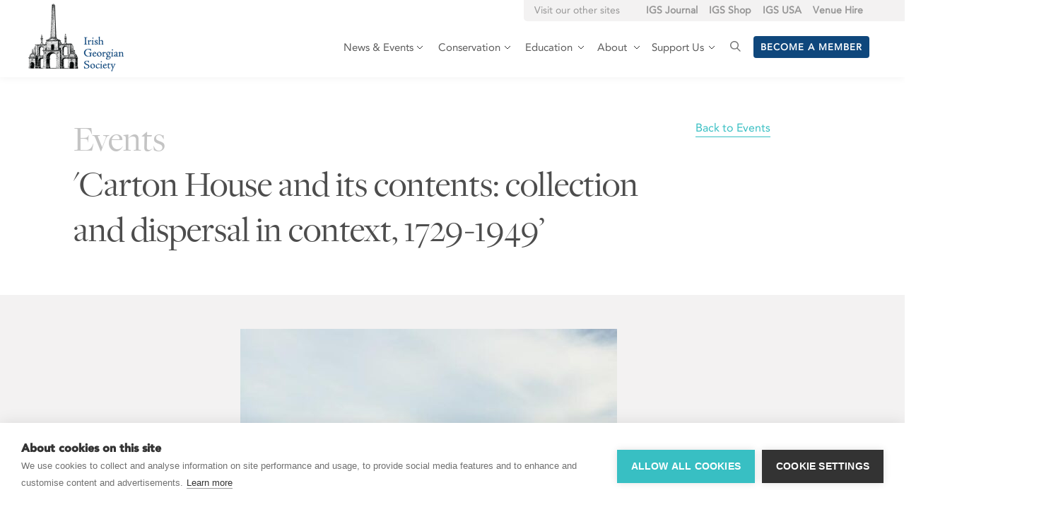

--- FILE ---
content_type: text/html; charset=UTF-8
request_url: https://www.igs.ie/events/carton-house-and-its-contents-collection-and-dispersal-in-context-1729-1949-lecture-by-professor-terence-dooley
body_size: 7281
content:

			
				
			





<!DOCTYPE html>
<!--[if lt IE 7 ]><html class="ie ie6" lang="en"> <![endif]-->
<!--[if IE 7 ]><html class="ie ie7" lang="en"> <![endif]-->
<!--[if IE 8 ]><html class="ie ie8" lang="en"> <![endif]-->
<!--[if (gte IE 9)|!(IE)]><!--><html lang="en"> <!--<![endif]-->
<head>


<!-- 
     -->




<script type="text/javascript">
var cpm = {};
(function(h,u,b){
var d=h.getElementsByTagName("script")[0],e=h.createElement("script");
e.async=true;e.src='https://cookiehub.net/c2/f8c69d78.js';
e.onload=function(){u.cookiehub.load(b);}
d.parentNode.insertBefore(e,d);
})(document,window,cpm);
</script>
<!-- Global site tag (gtag.js) - Google Analytics -->
<script async src="https://www.googletagmanager.com/gtag/js?id=UA-46170630-1" type="text/plain" data-consent="analytics"></script>
<script type="text/plain" data-consent="analytics">
  window.dataLayer = window.dataLayer || [];
  function gtag(){dataLayer.push(arguments);}
  gtag('js', new Date());

  gtag('config', 'UA-46170630-1');
</script>
	<meta charset="utf-8">
	<title>&#039;Carton House and its contents: collection and dispersal in context, 1729-1949’  | Irish Georgian Society</title>
		<meta name='keywords' content='Irish Georgian Society' />
	<meta name='description' content='The Irish Georgian Society is Ireland’s Architectural Heritage Society. The Society aims to encourage an interest in and to promote the conservation of distinguished examples of architecture and the allied arts of all periods in Ireland. These aims are achieved by education and grants, planning participation, membership and fundraising.' />
	<link rel='canonical' href='//www.igs.ie' />
	<meta property="og:site_name" content="IGS Craft (en-IE)">
	<meta property="og:type" content="website">
	<meta property="og:title" content=">&#039;Carton House and its contents: collection and dispersal in context, 1729-1949’"/>
	<meta name="author" content="Irish Georgian Society">
	<meta name="viewport" content="width=device-width, initial-scale=1, maximum-scale=1">
	<meta property="og:url" content="//www.igs.ie/">
	<meta property="og:site_name" content="Irish Georgian Society" >
	<link rel="canonical" href="//www.igs.ie/">	
	<!--[if lt IE 9]>
		<script src="http://html5shim.googlecode.com/svn/trunk/html5.js"></script>
	<![endif]-->
	<link type="text/css" rel="stylesheet" href="//fast.fonts.net/cssapi/a2531ca7-3beb-4e97-9ec0-fa834e0b9a22.css"/>
	<link rel="stylesheet" href="/css/MyFontsWebfontsKit.css">
	<link rel="stylesheet" href="/css/base.css">
	<link rel="stylesheet" href="/css/layout.css">	
	<link rel="stylesheet" href="/css/internal.css">
<link rel="stylesheet" href="/css/events.css">			
<link rel="stylesheet" href="/css/shop.css">			

	<link rel="shortcut icon" href="/images/favicon.ico">		
</head>

 <style>
	#closeannouncement{
		top: 13px;
    position: absolute;
    right: 30px;
	}
     
     #quicksearch input.keywords {
   
    border: 0 !important;
    border-bottom: none;
    color: inherit;
    float: left;
    padding: 7px 11px 7px 10px;
        margin: -7px 0 0 0;
    width: 93%;
    border-radius: 4px;
}
      #quicksearch input.keywords{
          background: #F3F2F2;
             opacity: 0;
     }
     #quicksearch.active-search input.keywords{
          background: #F3F2F2;
        opacity: 1;
     }
     #quicksearch {
         width: 30px;
         overflow: hidden
     }
     #quicksearch input{
         pointer-events: none;
     }
     #quicksearch.active-search input{
         pointer-events: all;
     }
     #quicksearch.active-search{
         width: 190px;
             overflow: visible;
     }
     #quicksearch input.keywords:focus, #quicksearch input.keywords:hover{
         border-bottom: 0 !important
     }
     #quicksearch input.search {
    float: left;
    width: 15px;
    margin: 0 0 0 -37px;
}  
     #quicksearch.active-search input.search {
      margin: 0 0 0 -25px;
}  
     
     footer ul.social li.facebook a { background: url('/images/soc_fb_navy.png') 50% 50% no-repeat; } 
footer ul.social li.twitter a { background: url('/images/soc_twitter_navy.png') 50% 50% no-repeat; width: 25px; } 
footer ul.social li.instagram a { background: url('/images/soc_instagram_navy.png') 50% 50% no-repeat; } 
footer ul.social li.youtube a { background: url('/images/soc_youtube_navy.png') 50% 50% no-repeat; } 
      .intro, section.intro{
        margin-top: 60px !important;
    }
    .main aside.sidenav {
    margin-left: 70px;
        text-transform: capitalize !important;
    }
     body{
         overflow-x: hidden;
     }
     h1#igs a {
    background: url(/images/igs_logo.png) 49% 50% no-repeat;
    display: block;
    width: 135px;
    height: 105px;
    background-size: 135px;
         position: relative
}
     footer .actions .blue.border {
         border-bottom: 1px solid #0e477c;
     }
     footer .actions .blue, footer .actions a.blue:visited {
    color: #0e477c;
}
     h1#igs{
          position: relative
     }
     #Nav .dropdown li{
        height: auto;
    min-height: auto;
    padding-top: 10px;
    padding-bottom: 10px;
    border-bottom: 1px solid #CCCCCC;
    margin-bottom: 0px;
    font-size: 14px;
     }
     #Nav .dropdown li:last-child{
         border-bottom: 0;
     }
     #Nav .dropdown  {
        max-height: min-content;
    background: #F3F2F2;
    padding: 2px 15px 5px;
    min-width: 140px;
    height: max-content;
    position: absolute;
    flex-direction: column;

     }
    #Nav .about-dropdown ul:first-child{
         padding-right: 20px;
            width: 210px;
     }
     #Nav .about-dropdown ul:last-child{
         padding-right: 20px;
     }
     #Nav .about-dropdown ul:last-child li{
         color: #22A3A8;
         padding-top: 5px;
         padding-bottom: 5px;
         border: 0;
     }
     #Nav .about-dropdown ul:last-child li a{
          color: #22A3A8;
     }
     #Nav .about-dropdown ul:last-child li:first-child{
         color: #757575;
         border-bottom: 1px solid #CCCCCC;
             padding-top: 10px;
    padding-bottom: 10px;
     }
     .about-dropdown ul{
         display: flex;
         flex-direction: column
     }
     .about-dropdown{
         flex-direction: row !important;
     }
     .top-links{
            display: flex;
    position: absolute;
    top: 0px;
    right: -230px;
    background: #F3F2F2;
    margin-bottom: 0px;
    padding: 3px 15px;
    padding-right: 240px;
    border-bottom-left-radius: 5px;
         font-size: 14px;
     }
    .top-links .external_link{
            margin-left: 7px;
    margin-right: 9px;
    color: #5C5C5C70;
    font-weight: bold;
     }
     .top-links .external_link a{
    color: #5c5c5c9c;
     }
     .top-links p{
         margin-right: 30px;
          color: #5c5c5c9c;
     }
     header  nav ul li{
         height: auto;
         min-height: auto;
         width: auto;
         border-bottom: 0;
     }
    a.member-button {
         background: #0F477C;
    padding: 8px 10px;
    border-radius: 4px;
    text-transform: uppercase;
    font-weight: bold;
    color: white;
            margin-left: 15px;
        letter-spacing: 1px;
        transition: 0.5s ease;
     }
     a.member-button:hover{
         color: white;
         opacity: 0.8;
     }
     header {
    padding: 0px;
    width: 100%;
    position: sticky;
    top: 0;
    z-index: 99999;
    background: white;
    box-shadow: 0px 3px 10px #0000000a;
}
     header nav {
    margin: 10px;
    padding-top: 48px;
    width: auto;
}
     #Nav{
         display: flex;
    justify-content: space-between;
     }
     .mb-0{
         margin-bottom: 0px !important;
     }
    .dropdown-outer {
        
    padding-left: 10px;
    padding-bottom: 33px;
}
     .dropdown-outer span{
          background: url('data:image/svg+xml,<svg width="10" height="6" viewBox="0 0 10 6" fill="none" xmlns="http://www.w3.org/2000/svg"><path d="M1 1L5 5L9 1" stroke="%23333333"/></svg>');
        background-position: 90% 6px;
        background-repeat: no-repeat;
       padding-right: 25px;
         font-size: 15px;
     }
     .dropdown-outer .dropdown{
         display: none;
         pointer-events: none;
         visibility: hidden;
     }
     .about-dropdown li{
         margin-left: 0px !important;
     }
    
     .announcement-banner{
         width: 100%;
         background: #00457D;
         color: white !important;
         padding: 5px;
         text-align: center;
         display: block
     }
     .announcement-banner span{
         text-decoration: underline;
     }
     .announcement-banner p{ 
         margin-bottom: 0px !important ;
         color: white !important;
     }
     .announcement-banner p a{
             color: white !important;
     }
     .support-buttons .white-button{
             margin-left: 5px;
    margin-right: 5px;
     }
     .outline-button{
         border: 1px solid #22A5AA;
    color: #22A5AA !important;
    padding: 6px 15px;
    border-radius: 4px;
    margin-top: 20px;
    display: block;
    max-width: max-content;
     }

 .show-when-small{
         display: none;
     }
     @media screen and (min-width: 768px) {
         .dropdown-outer:hover .dropdown{
         display: flex;
          pointer-events: all;
         visibility: visible;
             margin-top: 29px;
     }
           header nav > ul > li:hover {
    border-bottom: none !important;
}
     }
      @media screen and (max-width: 768px) {
         .dropdown-outer.open span{
          background:
              url('data:image/svg+xml,<svg width="10" height="6" viewBox="0 0 10 6" fill="none" xmlns="http://www.w3.org/2000/svg"><path fill-rule="evenodd" clip-rule="evenodd" d="M5.25401 0.792542L9.55537 5.09391L8.85674 5.79254L5.25401 2.1898L1.65127 5.79254L0.952637 5.09391L5.25401 0.792542Z" fill="%23333333"/></svg>');
              background-position: 90% 6px;
        background-repeat: no-repeat;
       padding-right: 25px;
          }
          #Nav .dropdown{
              margin-top: 0px;
          }
          .dropdown-outer .dropdown{
              display: none;
          }
           .dropdown-outer.open .dropdown{
         display: block;
          pointer-events: all;
         visibility: visible;
             margin-top: 29px;
         position: relative !important;
     }
          header nav ul li:hover {
    border-bottom: 1px solid #CCCCCC;
}
         .dropdown-outer.open {
                  padding-bottom: 0px;
          }
          #Nav .open .dropdown li{
              border: none;
    padding: 4px 0px;
          }
        
          .support-buttons .white-button{
                 margin-left: auto;
    margin-right: auto;
    margin-top: 15px;
    width: max-content;
    padding: 10px 20px;
              display: block;
          }
         .support-banner {
                padding: 30px 20px 50px;
          }
        .top-links{
            display: none;
        }
          .hide-when-small{
         display: none;
     }
          .show-when-small{
         display: block;
     }
          .wrapper, .container {
    width: 80vw;
}
          #Nav {
             flex-direction: column;
    margin: 0px;
    width: 100%;
          }
          #Nav nav{
              display: none;
                  text-align: left;
              background: #F3F2F2;
    margin: 0px;
    padding: 15px 20px 25px;
          }
          .dropdown-outer{
              padding-left: 0px;
          }
          header nav > ul > li{
              border-bottom: 1px solid;
                  border-bottom: 1px solid #CCCCCC;
    padding-top: 10px;
    padding-bottom: 10px;
          }
          a.show-menu{
              background-image:  url('data:image/svg+xml,<svg width="40" height="27" viewBox="0 0 40 27" fill="none" xmlns="http://www.w3.org/2000/svg"><path d="M0.666992 1.27179H39.2003" stroke="%23161616" stroke-width="2.5"/><path d="M0.666992 13.8692H39.2003" stroke="%23161616" stroke-width="2.5"/><path d="M0.666992 25.7256H39.2003" stroke="%23161616" stroke-width="2.5"/></svg>') ;
              background-size: 110%;
    background-repeat: no-repeat;
              top: 85px;
              right: 25px;
}
          h1#igs{
              padding-left: 20px;
          }
          header nav > ul > li:last-child{
              margin-top: 20px;
          }
    }
</style>   
   
    
<body>
    


 
    
	<header >
		<div class="wrapper" id="Nav">
			<h1 id="igs"><a href="/">Irish Georgian Society</a></h1>
			<a href="#" class="show-menu">Show / Hide Menu</a>
			<nav>
				<ul class="clearfix">
                    
					<li class="">
						<span  class="dropdown-outer">
							<span class="">News & Events</span>
							
                            <ul class="dropdown">
                                <li><a href="/events/">Events</a></li>
                                <li><a href="/updates/">News</a></li>
                                <li><a href="https://us7.campaign-archive.com/home/?u=72e88cb19168ee87b87306536&id=d92a8af57f" target="_blank" rel="noreferrer">IGS Ezine</a></li>
                                <li><a href="https://igs.us7.list-manage.com/subscribe?u=72e88cb19168ee87b87306536&id=d92a8af57f" target="_blank" rel="no-opener">Mailing List</a></li>
                            </ul>
						</span>
					</li>
					<li class="">
						<span   class="dropdown-outer">
							<span >Conservation</span>
						
                            <ul class="dropdown">
                                <li><a href="/conservation/projects">Conservation Grants</a></li>
                                <li><a href="/conservation/register">Traditional Skills Register</a></li>
                                <li><a href="/conservation/at-risk">Planning Issues</a></li>
                            </ul>
						</span>
					</li>
					
					<li class="">
						<span class="dropdown-outer">
							<span >Education</span>
							<ul class="dropdown">
                                <li><a href="/education/conservation/introduction">Conservation Education</a></li>
                                <li><a  href="/education/scholarship/">Scholarships</a></li>
                                <li><a  href="/education/awards/about-the-awards">Conservation Awards</a></li>
                                <li><a  href="/education/register/">Theses Register</a></li>
                            </ul>
						</span>
					</li>
					<li class="">
						<span class="dropdown-outer">
							<span >About</span>
                            <div  class="dropdown about-dropdown">
							<ul>
                                <li><a href="/about/history">History</a></li>
                                <li><a  href="/about/constitution">Constitution</a></li>
                                <li><a  href="/about/annual-reports">Annual Reports & Governance</a></li>
                                <li><a  href="/about/board">Board</a></li>
                                <li><a  href="/about/igs-staff">IGS Staff</a></li>
                                <li><a  href="/about/igs-presidents-circle">IGS President's Circle</a></li>
                                 <li><a  href="/about/young-irish-georgians">Young Irish Georgians</a></li>
                                
                                
                            </ul>
                            <ul >
                                <li>Chapters</li>
                                <li><a href="/about/igs-london">IGS London</a></li>
                                <li><a  href="/about/cork-chapter">Cork Chapter</a></li>
                                <li><a  href="/about/birr-and-midlands-chapter">Birr/Midlands Chapter</a></li>
                                <li><a  href="/about/limerick-chapter">Limerick Chapter</a></li>
                                <li><a  href="https://www.irishgeorgiansociety.com/" target="_blank" rel="no-opener">US Chapters ↗</a></li>
                            </ul>
                            </div>
						</span>
					</li>
				<li class="">
						<span class="dropdown-outer">
							<span >Support Us</span>
							<ul class="dropdown">
                                <li><a href="/support/membership">Membership & Renewals</a></li>
                                <li><a  href="/support/donations">Make a Donation</a></li>
                                <li><a  href="/support/legacy">Leave a Legacy</a></li>
                            </ul>
						</span>
					</li>	
                    
                    <li id="quicksearch" >
<form action="https://www.igs.ie/search/results">
<input type="text" name="q" id="q" class="keywords" placeholder="Search IGS" onfocus="this.value=''" onblur="if(this.value=='')this.value='Search IGS'">
<input type="image" src="/images/search.svg" class="search" alt="Search" >
</form>
				</li>
                    <li>
                        <a href="/support/membership" class="member-button">Become a member</a>
                    </li>
				</ul>
			</nav>
			<ul class="top-links">
                <p class="mb-0">Visit our other sites</p>
				<li class="external_link">
                    <a href="https://www.igsjournal.ie/" target="_blank" rel="no-opener">IGS Journal</a>
                </li>
				<li class="external_link">
                    <a href="https://shop.igs.ie/" target="_blank" rel="no-opener">IGS Shop</a>
                </li>
                <li class="external_link">
                    <a href="https://www.irishgeorgiansociety.com/" target="_blank" rel="no-opener">IGS USA</a>
                </li>
                <li class="external_link">
                    <a href="https://www.cityassemblyhouse.ie"  target="_blank" rel="no-opener">Venue Hire</a>
                </li>
         
			</ul>	 
			
<!--
			<div class="actions" style="display: none">
				<div id="quicksearch">
<form action="https://www.igs.ie/search/results">
<input type="text" name="q" id="q" class="keywords" placeholder="Search IGS" onfocus="this.value=''" onblur="if(this.value=='')this.value='Search IGS'">
<input type="image" src="/images/search.png" class="search" alt="Search" >
</form>
				</div>		
					
			</div>			
-->
		</div>		
	</header>
    
    
    
  
			
    
    
	<section class="intro">
		<h1><span class="grey">Events</span>
		'Carton House and its contents: collection and dispersal in context, 1729-1949’</h1>
		<a href="/events/" class="more blue border">Back to Events</a>
    </section>	
	<div class="main">
		<div class="container clearfix">
			<article class="standard wide clearfix">
            <img src="https://d3uvl1rpthf1kr.cloudfront.net/igs-image-uploads/_eventImageCrop/carton-image.jpg" alt="'Carton House and its contents: collection and dispersal in context, 1729-1949’" />
    				<div class="col">	
					<h4 class="time">23.02.2021, 15:00 P.M.</h4>
<p>Individual case studies are an excellent way of examining the interplay between the various factors – political, economic, social, cultural, personal, public - that led to the dispersal of a country house collection, in this talk broadly defined as everything that was gathered to furnish and embellish Carton House in Kildare, the ancestral country home of the FitzGerald family, dukes of Leinster. This talk will chart the history of the dispersal of the Leinster collection, situating sales within a wider historical context, relating them to events outside the family’s control, as well as to the family’s personal misfortunes. Terence Dooley is a Professor of History at Maynooth University, where he is also Director of the Centre for the Study of Historic Irish Houses and Estates. He is co-editor with Christopher Ridgway of Country Houses and their Collections: Past, Present and Future (forthcoming, Four Courts Press, 2021). </p>
<p>This is a virtual lecture and it is pre-recorded through Zoom. Members will be able to view the lectures for 7 days and will be accessed by a link sent out by email at 3pm.</p>
<p>Ticket Price: €10<br /></p>
				</div>
				<div class="col">
					<h4>Tickets</h4>
											<p>Get tickets by visiting our store below. Ticket sales are powered by EventBrite.</p>
						<a href="https://www.eventbrite.ie/e/carton-house-and-its-contents-collection-and-dispersal-in-context-1729-1-tickets-130953057119" class="action white">Buy Tickets</a>
									</div>		
						
			</article>
		</div>
	</div>
	<footer style="background-color: #F3F2F2">	
		<div class="wrapper clearfix">
			<div class="locations">
				<ul class="clearfix">
					<li>
						<p class="country">Contact &mdash; Ireland</p>
						<p>City Assembly House<br />58 South William Street<br />Dublin 2<br />Ireland<br />D02 X751</p>
						<p><span class="pre">T</span> + 353 1 679 8675   <br /><span class="pre">E</span> 
<span data-eeEncEmail_PMiVTRgcjY='1'>.(JavaScript must be enabled to view this email address)</span><script type="text/javascript">
/*<![CDATA[*/
var out = '',
el = document.getElementsByTagName('span'),
l = ['>','a','/','<',' 101',' 105',' 46',' 115',' 103',' 105',' 64',' 111',' 102',' 110',' 105','>','\"',' 101',' 105',' 46',' 115',' 103',' 105',' 64',' 111',' 102',' 110',' 105',':','o','t','l','i','a','m','\"','=','f','e','r','h','a ','<'],
i = l.length,
j = el.length;

while (--i >= 0)
out += unescape(l[i].replace(/^\s\s*/, '&#'));

while (--j >= 0)
if (el[j].getAttribute('data-eeEncEmail_PMiVTRgcjY'))
el[j].innerHTML = out;
/*]]>*/
</script></p>
						<br />
						<p><STRONG>Shop Open</STRONG>:<br /> Mon&mdash;Fri, 10am&mdash;5pm<br />closed Saturday/Sunday</p>
						<p><a href="http://shop.igs.ie/">Explore the IGS Shop</a> &rarr;</p>
						<p><br /><a href="https://www.google.com/maps/search/irish+georgian+society/@53.342038,-6.262467,16z?hl=en-US" target="_blank">Find us on Google Maps</a></p>
						</li>	
					<li>
						<p class="country">Contact &mdash; USA</p>
						<p>Irish Georgian Society<br />1953 N. Clybourn Avenue, <br />Suite R286, Chicago, IL 60614<br />USA</p>
						<p><span class="pre">T</span> +1 312 961 3860  <br /><span class="pre">E</span> 
<span data-eeEncEmail_BXfZyKrzDb='1'>.(JavaScript must be enabled to view this email address)</span><script type="text/javascript">
/*<![CDATA[*/
var out = '',
el = document.getElementsByTagName('span'),
l = ['>','a','/','<',' 109',' 111',' 99',' 46',' 121',' 116',' 101',' 105',' 99',' 111',' 115',' 110',' 97',' 105',' 103',' 114',' 111',' 101',' 103',' 104',' 115',' 105',' 114',' 105',' 64',' 111',' 102',' 110',' 105','>','\"',' 109',' 111',' 99',' 46',' 121',' 116',' 101',' 105',' 99',' 111',' 115',' 110',' 97',' 105',' 103',' 114',' 111',' 101',' 103',' 104',' 115',' 105',' 114',' 105',' 64',' 111',' 102',' 110',' 105',':','o','t','l','i','a','m','\"','=','f','e','r','h','a ','<'],
i = l.length,
j = el.length;

while (--i >= 0)
out += unescape(l[i].replace(/^\s\s*/, '&#'));

while (--j >= 0)
if (el[j].getAttribute('data-eeEncEmail_BXfZyKrzDb'))
el[j].innerHTML = out;
/*]]>*/
</script></p>
					</li>	
				</ul>
			</div>
			<nav>
				<ul class="clearfix">
				</ul>
				<ul class="clearfix">
					<li>
						<a href="/updates">
							Updates
						</a>
					</li>
					<li>
						<a href="/support">
							Support Us
						</a>
					</li>
					<li>
						<a href="/conservation">
							Conservation
						</a>
					</li>
					<li>
						<a href="/education">
							Education
						</a>
					</li>
					<li>
						<a href="/events">
							Events
						</a>
					</li>
				</ul>

				<ul class="clearfix">
					<li><a href="/about">About IGS</a></li>
					<li>
	<a href="/private">Log In</a>
						
					</li>
					<li><a href="/info/terms-conditions">Terms &amp; Conditions</a></li>
				</ul>
			</nav>
			<p class="legal">Irish Georgian Foundation operating as Irish Georgian Society. Registered Charity Number:20011505. CHY (Revenue) Number:6372
				<br /><br /><br />
				Supported by:<br /><br />
				<img src="https://d3uvl1rpthf1kr.cloudfront.net/igs-uploads/Heritage_logo.png" style="width: 200px; height: auto;" />
				
				
			</p>

			<div class="actions">
				<a class="blue border" href="http://eepurl.com/Gll1f" target="_blank">JOIN THE MAILING LIST</a>
			</div>
			<ul class="social">
				<li class="facebook"><a href="http://www.facebook.com/Irish.Georgian.Society" target="_blank">Facebook</a></li>
				<li class="twitter"><a href="https://twitter.com/IrishGeorgian" target="_blank">Twitter</a></li>
				<li class="instagram"><a href="http://instagram.com/irishgeorgiansociety/" target="_blank">Instagram</a></li>
				<li class="youtube"><a href="https://www.youtube.com/user/IrishGeorgianSociety" target="_blank">Youtube</a></li>
			</ul>	
		</div>
	</footer>
	
<script type="text/javascript" src="//ajax.googleapis.com/ajax/libs/jquery/1.7.2/jquery.min.js"></script>
<script src="/js/jquery.matchHeight-min.js"></script>
<script src="/js/menu.js"></script>
    
    <script>
  document.addEventListener('DOMContentLoaded', function() {
    // Get all elements with the class 'dropdown-outer'
    var dropdowns = document.querySelectorAll('.dropdown-outer');

    // Add click event listener to each dropdown
    dropdowns.forEach(function(dropdown) {
      dropdown.addEventListener('click', function() {
        // Toggle the 'open' class on the clicked dropdown
        dropdown.classList.toggle('open');

        // Remove the 'open' class from all other dropdowns
        dropdowns.forEach(function(otherDropdown) {
          if (otherDropdown !== dropdown) {
            otherDropdown.classList.remove('open');
          }
        });
      });
    });
  });
</script>
    
    
<script>


document.addEventListener("DOMContentLoaded", function() {
    var closeButton = document.getElementById("closeannouncement");
    var announcementDiv = document.getElementById("announcement");

    closeButton.addEventListener("click", function() {
        announcementDiv.style.display = "none";
    });
});


  document.addEventListener('DOMContentLoaded', function () {
    var quickSearchElement = document.getElementById('quicksearch');

    // Adding a click event listener to the element
    quickSearchElement.addEventListener('click', function () {
      // Adding the 'active-search' class when the element is clicked
      quickSearchElement.classList.add('active-search');
    });
  });
</script>
    
    

</body>
</html>

--- FILE ---
content_type: text/css; charset=utf-8
request_url: https://fast.fonts.net/cssapi/a2531ca7-3beb-4e97-9ec0-fa834e0b9a22.css
body_size: 888
content:
@import url(/t/1.css?apiType=css&projectid=a2531ca7-3beb-4e97-9ec0-fa834e0b9a22);
@font-face{
font-family:"Avenir LT W01 55 Roman";
src:url("/dv2/2/2f5a6074-badc-4e08-83f1-ed67fe5c3d7c.eot?[base64]&projectId=a2531ca7-3beb-4e97-9ec0-fa834e0b9a22") format("eot");}
@font-face{
font-family:"Avenir LT W01 55 Roman";
src:url("/dv2/2/2f5a6074-badc-4e08-83f1-ed67fe5c3d7c.eot?[base64]&projectId=a2531ca7-3beb-4e97-9ec0-fa834e0b9a22");
src:url("/dv2/3/b9ebb19d-88c1-4cbd-9baf-cf51972422ec.woff?[base64]&projectId=a2531ca7-3beb-4e97-9ec0-fa834e0b9a22") format("woff"),url("/dv2/1/5ed4f98e-9044-4810-88ff-74d412c1351f.ttf?[base64]&projectId=a2531ca7-3beb-4e97-9ec0-fa834e0b9a22") format("truetype"),url("/dv2/11/4cb16859-16ca-4342-b89c-292dc83266af.svg?[base64]&projectId=a2531ca7-3beb-4e97-9ec0-fa834e0b9a22#4cb16859-16ca-4342-b89c-292dc83266af") format("svg");
}
@font-face{
font-family:"Avenir LT W01 95 Black";
src:url("/dv2/2/a24b3f55-c8c8-41a1-a77e-7cdf417d82f6.eot?[base64]&projectId=a2531ca7-3beb-4e97-9ec0-fa834e0b9a22") format("eot");}
@font-face{
font-family:"Avenir LT W01 95 Black";
src:url("/dv2/2/a24b3f55-c8c8-41a1-a77e-7cdf417d82f6.eot?[base64]&projectId=a2531ca7-3beb-4e97-9ec0-fa834e0b9a22");
src:url("/dv2/3/5a05cf7f-f332-456f-ae67-d8c26e0d35b3.woff?[base64]&projectId=a2531ca7-3beb-4e97-9ec0-fa834e0b9a22") format("woff"),url("/dv2/1/c33278bc-988e-440b-b4be-6acc095e6044.ttf?[base64]&projectId=a2531ca7-3beb-4e97-9ec0-fa834e0b9a22") format("truetype"),url("/dv2/11/7bdad4a5-289b-42f9-b6fa-c5883b9e9f23.svg?[base64]&projectId=a2531ca7-3beb-4e97-9ec0-fa834e0b9a22#7bdad4a5-289b-42f9-b6fa-c5883b9e9f23") format("svg");
}
@font-face{
font-family:"FreightText Book";
src:url("/dv2/2/4d960de5-472e-4f38-a881-f7d4b00312d5.eot?[base64]&projectId=a2531ca7-3beb-4e97-9ec0-fa834e0b9a22") format("eot");}
@font-face{
font-family:"FreightText Book";
src:url("/dv2/2/4d960de5-472e-4f38-a881-f7d4b00312d5.eot?[base64]&projectId=a2531ca7-3beb-4e97-9ec0-fa834e0b9a22");
src:url("/dv2/3/755482ae-e030-4bef-8e2c-f84bc7146e64.woff?[base64]&projectId=a2531ca7-3beb-4e97-9ec0-fa834e0b9a22") format("woff"),url("/dv2/1/de9f120d-1f8b-4ba0-9ce5-64d01eee422b.ttf?[base64]&projectId=a2531ca7-3beb-4e97-9ec0-fa834e0b9a22") format("truetype"),url("/dv2/11/753a3cf8-2877-45f3-8c5a-0d9779c01616.svg?[base64]&projectId=a2531ca7-3beb-4e97-9ec0-fa834e0b9a22#753a3cf8-2877-45f3-8c5a-0d9779c01616") format("svg");
}


--- FILE ---
content_type: text/css
request_url: https://www.igs.ie/css/layout.css
body_size: 3031
content:
.wrapper, .container { margin: 0 auto; position: relative; width: 1200px; }
.main { background: #f3f2f2; padding: 48px 0; width: 100%; }
.main.nopad { padding: 1px 0 48px 0;}
.main.light	{ background: #f9f8f8; } 
.main.article { background: #fff; padding: 0 0 48px 0; }
.main.white { background: #fff; }
a.show-menu { background: url('../images/menu.gif') 0 0 no-repeat; display: block; position: absolute; right: 0; top: 0; text-indent: -999em; width: 24px; height: 25px;  visibility: hidden; }
div#cookies-alert { background: #7a7e80; color: #fff; padding: 5px 0; position: absolute; left: 0; top: 0; font-size: 12px; line-height: 21px; width: 100%; z-index: 2000; }
div#cookies-alert h4 { position: absolute; left: 135px; }
div#cookies-alert p { margin: 0 0 0 300px; }
div#cookies-alert a { color: white; text-decoration: underline; }
div#cookies-alert a.close { background: url('../images/close.png') 50% 50% no-repeat; display: block; position: absolute; right: 0; top: 0; text-indent: -999em; width: 21px; height: 21px; }
div#cookies-alert a.close:hover { opacity: 0.8; }
a#previous_entry { background: url('../images/prev.png') 0 50% no-repeat; padding-left: 50px; line-height: 45px; position: fixed; left: 20px; top: 50%; font-size: 12px; text-transform: uppercase; }
a#next_entry { background: url('../images/next.png') 100% 50% no-repeat; padding-right: 50px; line-height: 45px; position: fixed; right: 20px; top: 50%; font-size: 12px; text-transform: uppercase; }

/* #Header Styles
================================================== */
header { padding: 24px 0;  width: 100%; }
header.padtop { margin-top: 63px; }
h1#igs { margin: 0 0 0 0; position: absolute; left: 0; top: 0; text-indent: -999em;  }
h1#igs a{ background: url('../images/igs_logo.png') 50% 50% no-repeat; display: block; text-indent: -999em; width: 232px; height: 167px;  }
h1#igs a:hover { opacity: 0.9; }
header nav { margin: 0 0 0 300px; padding-top: 76px; width: 900px; }
header nav ul, header nav p, header .actions, #quicksearch input.keywords{ margin: 0 0 0 0; font-size: 13px; line-height: 18px; }
header nav ul li { border-bottom: 1px solid #ccc; float: left; margin: 0 0 16px 0; padding-bottom: 0; width: 150px; min-height: 100px; height: 100px;  }
header nav ul li.mob { display: none;  }
header nav ul li:hover { border-bottom: 1px solid #333; }
header nav ul li a:hover { color: #333;  }
/* header nav ul li.current, header nav ul li.current a { color: #a9b0ba; } */
header nav ul li span.primary { display: block; font-family: "Avenir LT W01 95 Black"; margin: 0 5px 16px 0; text-transform: uppercase; }
header nav ul li p { margin: 0 28px 0 0; } 
header .actions { position: absolute; right: 0px; top: 19px; width: 450px;   }
header .actions a.donate { background: #38bfc3; color: white; display: block; font-family: "Avenir LT W01 95 Black"; font-size: 14px; line-height: 110px; position: absolute; right: 0; top: -55px; text-align: center; text-transform: uppercase; width: 110px; -webkit-border-radius: 55px; -moz-border-radius: 55px; border-radius: 55px; }
header .actions a.donate:hover { background: #333; color: white; }
#quicksearch { width: 300px; float: left; } 
#quicksearch input.keywords { border: 0; border-bottom: 1px solid #38bfc3; color: #38bfc3; float: left;  padding: 5px 5px 5px 0; margin: 0 0 0 0; width: 280px; } 
#quicksearch input.keywords:focus, #quicksearch input.keywords:hover { color: #333; border-bottom: 1px solid #333; }
#quicksearch input.search { float: left; width:15px; margin: 0 0 0 -15px; }
#quicksearch input.search:hover { opacity: 0.8; }
header .actions.holding { position: absolute; right: 0px; top: 19px; width: 150px;   }
header .actions.holding #quicksearch { width: 150px; float: left; } 
header .actions .cart { width: 150px; float: left; }
header .actions .cart a { border-bottom: 1px solid #38bfc3; display: block; color: #38bfc3; width: 135px; padding: 5px 0; }
header .actions .cart a:hover { border-bottom: 1px solid #333; color: #333; }
header .actions .cart .num { opacity: 0.5; }
span.keyword { text-transform: capitalize; color: #38bfc3; } 
header ul.social { position: absolute; left: 290px; top: 20px; }
header ul.social li { float: left; margin: 0 10px 0 10px; } 
header ul.social li a { display: block; text-indent: -999em; width: 20px; height: 20px; } 
header ul.social li a:hover { opacity: 0.8; }
header ul.social li.facebook a { background: url('../images/soc_fb.png') 50% 50% no-repeat; } 
header ul.social li.twitter a { background: url('../images/soc_twitter.png') 50% 50% no-repeat; width: 25px; } 
header ul.social li.vimeo a { background: url('../images/soc_vimeo.png') 50% 50% no-repeat; } 
header ul.social li.instagram a { background: url('../images/soc_instagram.png') 50% 50% no-repeat; } 
header ul.social li.mailing a { background: url('../images/icon_mailing.png') 50% 50% no-repeat;  } 
header ul.social li.youtube a { background: url('../images/soc_youtube.png') 50% 50% no-repeat; } 



/* #Body Styles
================================================== */
a.button { background: white; display:block; font-size: 14px; font-family: "Avenir LT W01 95 Black"; max-width: 100%; padding: 30px 0; text-align: center; text-transform: uppercase; }
a.button:hover { background: #38bfc3; color: white; }
a.action { background: #38bfc3; color:white !important; display:block; font-size: 14px; font-family: "Avenir LT W01 95 Black"; width: 620px; max-width: 100%; padding: 20px 0; text-align: center; text-transform: uppercase; text-decoration: none; }
a.action:hover { background: white; color: #38bfc3 !important; }
a.action + a.action { margin-top: 2px; }
.main.list article .detail a.action{text-decoration: none;}

input.back-btn { background: #38bfc3; color: white; border: 0;  display:block; font-size: 14px; font-family: "Avenir LT W01 95 Black";  padding: 15px 30px; text-align: center; text-transform: uppercase; }
input.back-btn:hover { background: #333; }

p.date { font-family: "Avenir LT W01 95 Black"; margin-bottom: 0; }
p.jump { font-size: 12px; }
hr.end { border: solid #666; border-width: 1px 0 0; margin: 48px 0 0 64px;  }

/* #Home Styles
================================================== */


.main .banner{ background-color: white; background-image: url('../../images/igsjournal-banner.jpg'); background-size: cover; color: #333; margin-left: 135px; margin-bottom: 50px; padding: 20px; height: auto; min-height: 180px; width: 1070px; max-width: 100%; }
.main .banner h3{ color: #333; }
.main .banner h3, .main .banner p{ width: 440px; max-width: 100%; }
.main .banner p.link{ margin: 0 0 0 0; }
.main .banner a.blue:hover{ color: #333; }
.main .stream { float: left; margin: 0 50px 0 135px; width: 630px; }

.main .stream .headlines ul { border-top: 1px solid #ccc; }
.main .stream .headlines ul li { padding: 16px 0; }
.main .stream .headlines ul li p { font-size: 14px; }
.main .stream .headlines ul li h3 {  font-size: 28px; line-height: 35px; color: #4d4d4d; font-family: FreightBigProBook-Regular, "Georgia", "Times New Roman", Helvetica, Arial, sans-serif; font-weight: normal; text-transform: none; }


.main h2.section { font-size: 48px; line-height: 72px; margin-bottom: 48px; width: 100%; }
.stream article { float: left; margin: 0 0 60px 0; width: 315px;  }
.main h3, .main article p, .main ul .main blockquote { margin-right: 30px; }
.stream h3 { font: normal 14px/24px "Avenir LT W01 95 Black", "HelveticaNeue", "Helvetica Neue", Helvetica, Arial, sans-serif; margin-bottom: 24px; text-transform: uppercase;  }
.stream article p.date, .stream article p.type, .main aside.events article p.date { font-size: 14px; }
.stream article img { display: block; margin-bottom: 24px; max-width: 270px !important; height: auto !important; }
.main aside.events { float: left; margin: 0 0 0 0; width: 280px; }
.main aside.events article { border-top: 1px solid #ccc; padding: 16px 0; }
.main aside.events article h3 { margin-bottom: 16px; }

/* #Footer Styles
================================================== */
footer { font-size: 13px; line-height: 18px; padding: 68px 0 24px 0; width: 100%; }
footer .wrapper { padding-bottom: 115px; }
footer .locations { float: left; margin: 0 0 0 60px; width: 450px; }
footer .locations ul li { float: left; width: 195px; }
footer .locations p { margin-bottom: 0; } 
footer .locations p.country { color: #333; font-family: "Avenir LT W01 95 Black";   text-transform: uppercase; margin-bottom: 18px;  } 
footer .locations span.pre { display: block; float: left; font-family: "Avenir LT W01 95 Black"; width: 18px; }
footer nav { float: left; width: 640px; }
footer nav ul { float: left; font-family: "Avenir LT W01 95 Black"; line-height: 21px; margin: 0 5px 0 0; text-transform: uppercase; width: 145px; }
footer nav ul li { margin: 0 0 0 0; }
footer p.legal { position: absolute; right: 0; top: 0px; margin-bottom: 0; width: 150px; }
footer .actions { position: absolute; left: 60px; bottom: 30px; width: 390px;   }
footer .actions a { display: block; padding: 5px 5px 5px 0; float: left; width: 390px; }
footer ul.social { position: absolute; right: 70px; bottom: 0; }
footer ul.social li { float: left; margin: 0 10px 0 10px; } 
footer ul.social li a { display: block; text-indent: -999em; width: 20px; height: 20px; } 
footer ul.social li a:hover { opacity: 0.8; }
footer ul.social li.facebook a { background: url('../images/soc_fb.png') 50% 50% no-repeat; } 
footer ul.social li.twitter a { background: url('../images/soc_twitter.png') 50% 50% no-repeat; width: 25px; } 
footer ul.social li.vimeo a { background: url('../images/soc_vimeo.png') 50% 50% no-repeat; } 
footer ul.social li.instagram a { background: url('../images/soc_instagram.png') 50% 50% no-repeat; } 
footer ul.social li.mailing a { background: url('../images/icon_mailing.png') 50% 50% no-repeat; } 
footer ul.social li.youtube a { background: url('../images/soc_youtube.png') 50% 50% no-repeat; } 

/* #Media Queries
================================================== */
/* Smaller than standard Widescreen (devices and browsers) */
@media only screen and (max-width: 1199px) {
.main .banner { margin-left: 0; }
.wrapper, .container { width: 960px; }
h1#igs a{ background-size: 185px 133px; background-position: center bottom; width: 240px; height: 167px;  }
header nav { margin: 0 0 0 240px; padding-top: 76px; width: 720px; }
header nav ul li { width: 120px; }
header nav ul li p { margin: 0 16px 0 0; } 
header nav ul, header nav p, header .actions, #quicksearch input.keywords{ margin: 0 0 0 0; font-size: 12px; line-height: 16px; }
header .actions { position: absolute; right: 0px; top: 19px; width: 360px;   }
header .actions.holding { position: absolute; right: 0px; top: 19px; width: 120px;   }
header ul.social { left: 230px; }

div.nextprev { text-align: center; }
a#previous_entry, a#next_entry { display: inline-block; margin: 0 40px 40px 40px; position: static;   }

#quicksearch { width: 105px; margin-right: 15px  } 
#quicksearch input.keywords { border: 0; border-bottom: 1px solid #38bfc3; color: #38bfc3; float: left;  padding: 5px 5px 5px 0; margin: 0 0 0 0; width: 100px; } 
header .actions .cart { width: 120px; }
header .actions .cart a { width: 105px;  }
div#cookies-alert p { margin: 0 0 0 240px; }
.main .stream { margin: 0 0 0 0; width: 720px; }
.stream article { float: left; margin: 0 0 60px 0; width: 360px;  }
.main aside.events { float: left; margin: 0 0 0 0; width: 240px; }

hr.end { margin: 48px 0 0 0;  }
footer .locations { float: left; margin: 0 0 0 0; width: 285px; }
footer .locations ul li { float: none; margin-bottom: 21px; width: 195px; }
footer nav { float: left; width: 675px; }
footer nav ul { margin: 0 0 0 0; float: left; width: 168px; }
footer ul.social { position: absolute; right: 70px; bottom: 0; }
footer .actions { left: 0; width: 336px;   }
footer .actions a { width: 336px; }
}

	/* Smaller than standard 960 (devices and browsers) */
	@media only screen and (max-width: 959px) {
.wrapper, .container { width: 760px; }
header nav { margin: 0 0 0 250px; padding-top: 76px; width: 510px; }
h1#igs { top: 15px; }
h1#igs a{ background-size: 170px 120px; background-position: left bottom; width: 190px; height: 120px;  }
header nav ul li { margin: 0 0 8px 0; padding-bottom: 8px; width: 170px;  min-height: 0; height: auto;   }
header nav ul li span.primary { display: block; margin: 0 5px 0 0; text-transform: uppercase; }
header nav ul li p, header ul.social { display: none; } 		
header .actions, header .actions.holding { position: absolute; right: 0px; top: 19px; width: 510px;   }
#quicksearch, header .actions.holding #quicksearch { width: 155px; margin-right: 15px; } 
#quicksearch input.keywords, header .actions.holding #quicksearch input.keyword { border: 0; border-bottom: 1px solid #38bfc3; color: #38bfc3; float: left;  padding: 5px 5px 5px 0; margin: 0 0 0 0; width: 150px; } 
div#cookies-alert h4 { display: none; }
div#cookies-alert p { margin: 0 0 0 0; text-align: center; }
header .actions .cart { width: 170px; }
header .actions .cart a { width: 155px; }

.main h2.section { font-size: 32px; line-height: 48px; margin-bottom: 32px; width: 100%; }
.main .stream { margin: 0 80px 0 0; width: 510px; }
.stream article { float: left; margin: 0 0 60px 0; width: 510px;  }
.stream article img { max-width: 100%; height: auto; margin: 0 auto 24px auto }
.main aside.events { float: left; margin: 0 0 0 0; width: 170px; }
.main aside.events article h3 { font-size: 18px; line-height: 24px;  margin-bottom: 16px; }
.main aside.events article p.jump { margin-bottom: 0; }

footer .locations { float: left; margin: 0 0 0 0; width: 250px; }
footer .locations ul li { float: none; margin-bottom: 21px; width: 195px; }
footer nav { float: left; width: 510px; }
footer nav ul { margin: 0 0 0 0; float: left; width: 170px; }
footer ul.social { position: absolute; right: 0; bottom: 0; }
footer p.legal { position: absolute; left: 0; bottom: 0px; right: auto; top: auto; margin-bottom: 0; width: 150px; }
footer .actions { left: 250px; width: 254px;   }
footer .actions a { width: 254px; }
	}

	/* All Mobile Sizes (devices and browser) */
	@media only screen and (max-width: 767px) {
.wrapper, .container { width: 300px; }
div#cookies-alert { position: fixed; top: auto; bottom: 0; }
div#cookies-alert h4 { display: none; }
div#cookies-alert p { margin: 0 0 0 0; }
div#cookies-alert a { color: white; text-decoration: underline; }
div#cookies-alert a.close { position: static; margin: 0 auto; }

header { padding: 12px 0 12px 0; width: 100%; }	
h1#igs { margin: 0 0 24px 0; position: static;  }
h1#igs a{ background-size: 170px 120px; background-position: bottom center; width: 300px; height: 120px;  }
header nav { margin: 0 auto; padding-top: 0; text-align: center; width: 300px; }
header nav ul li { float: none; margin: 0 auto 8px auto; padding-bottom: 8px; width: 170px; }
header nav ul li:last-child { border-bottom: 0;  }
header nav ul li.mob { display: inherit;  }
header .actions { display: none; }
a.show-menu { visibility: inherit; }

.main { padding: 24px 0; }
.main h2.section { font-size: 24px; line-height: 32px; margin-bottom: 24px; width: 100%; }
.main .stream, .main aside.events { margin: 0 0 48px 0; width: 300px; }
.stream article { float: left; margin: 0 0 24px 0; width: 300px;  }
.stream article img { max-width: 100%; height: auto; margin: 0 auto 24px auto }
a.button { max-width: 100%; padding: 15px 0; }
.stream a.button { width: 300px; }

footer { padding: 24px 0 24px 0; }
footer .locations { float: left; margin: 0 0 0 0; width: 300px; }
footer .locations ul li { float: none; margin-bottom: 21px; width: 300px; }
footer nav { float: left; width: 300px; margin-bottom: 24px; }
footer nav ul { margin: 0 0 0 0; float: left; width: 300px; }
footer ul.social { position: absolute; right: auto; left: 0; bottom: 0; }
footer p.legal, footer .actions { position: static; }
footer .actions { width: 300px; margin: 24px 0;  }
footer .actions a { width: 300px; }
	}


--- FILE ---
content_type: text/css
request_url: https://www.igs.ie/css/internal.css
body_size: 5229
content:
/* #Page Styles
================================================== */
html{overflow-x: hidden;}
section.intro { margin: 0 auto 56px auto; position: relative; width: 1200px; }
section.intro.sub { min-height:280px; height:auto !important; height:280px; }
section.intro.education { min-height:320px; height:auto !important; height:320px; }
section.intro.conservation { min-height:320px; height:auto !important; height:320px; }
section.intro h1 { font-size: 52px;  margin: 0 0 32px 64px; max-width: 800px; }
section.intro h1 span.grey { display: block; color: #c4c4c4; }
section.intro .desc { font-size: 18px; line-height: 28px; margin-left: 135px; width: 940px; }
section.intro .desc.small { width: 700px; }
section.intro .desc .item p { -moz-column-count:1; -webkit-column-count:1;  column-count:1; margin-right: 30px; }
section.intro .desc .item { float: left; width: 33%; }
section.intro a.more, section.intro a.back { position: absolute; right: 150px; top: 0; }
section.intro .section_overview { color: #5AC3BD; position: absolute; right: 0; top: 99px; width: 300px; }
section.intro .section_overview ul li a { }

/* Featured Conservation Project */
section.intro .feature { margin-left: 64px; margin-top: 30px; width: 100%; }
section.intro .feature .pic { width: 440px; margin-right: 95px; float: left;  }
section.intro .feature .caption { width: 440px; float: left;  padding: 80px 0; }
section.intro .feature .caption p { margin-bottom: 0; }
section.intro .feature .caption h2 { font-size: 24px; line-height: 32px; color: #38bfc3;}
section.intro .feature .caption h2 a { color: #38bfc3; border-bottom: 1px solid #38bfc3;}
section.intro .feature .caption h2 a:hover { color: #333; border-bottom: 1px solid #333;}

.main article.standard { float: left; margin-left: 300px; width: 600px; }
.main article.standard.wide { width: 900px; }
.main article.standard.wide .col { float: left; margin-right: 50px; width: 600px;  }
.main article.standard.wide .col h4 { margin-bottom: 24px; }
.main article.standard.wide .col p.price { color: #333; font-size: 32px; font-family: "Avenir LT W01 95 Black", "Avenir LT W01 55 Roman", "HelveticaNeue", "Helvetica Neue", Helvetica, Arial, sans-serif; margin-bottom: 32px; text-align: left; }
.main article.standard.wide .col .product_detail .inpbtn { width: 400px; }
.main article.standard.wide .col .product_detail .buy-form select { width: 400px; }

.main article.standard.wide .col .event.product_detail .inpbtn, .main article.standard.wide .col .event.product_detail .btn { width: 180px; float: left; }
.main article.standard.wide .col .event.product_detail .buy-form select { float: left; font: 14px/21px "Avenir LT W01 55 Roman", "HelveticaNeue", "Helvetica Neue", Helvetica, Arial, sans-serif; width: 180px; -webkit-appearance: button; -webkit-user-select: none; background-image: url('../images/select-arrow.png'); -webkit-linear-gradient(#ffffff, #ffffff 40%, #ffffff); background-position: center right; background-repeat: no-repeat; border: 0; color: #555; margin: 0 24px 24px 0; overflow: hidden; padding: 17px; text-overflow: ellipsis; white-space: nowrap; }
.main article.standard.wide .col .event.product_detail p.price { font-size: 16px; font-weight: normal; }


.main article.standard h2 { margin-bottom: 24px; }
.main article.standard img { margin-bottom: 24px; max-width: 100%; height: auto !important; }
.main article.standard p img { margin-bottom: 0; }
.main article.standard a { color: #38bfc3;} .main article.standard a:hover { color: #000;}
.newsletter { border-top: 1px solid #ccc; border-bottom: 1px solid #ccc; margin: 48px 0 0 0; padding: 48px 0; }
.newsletter .row { margin-bottom: 48px; }
.newsletter .row label { float: left; font-family: "Avenir LT W01 95 Black", serif; padding: 15px 0; text-transform: none; width: 185px; }
.newsletter .row .text { background: white; border: 0; padding: 15px; width: 450px; }
.newsletter .signup_btn { background: white; color: #38bfc3; border: 0; font-family: "Avenir LT W01 95 Black", serif; text-transform: uppercase; margin-left: 185px; padding: 15px; width: 480px; }
.newsletter .signup_btn:hover { background: #38bfc3; color: white;  }
.main aside.sidenav { float: left; font-size: 14px; margin-left: 150px; text-transform: uppercase; width: 150px; }
.main .landing_cols { margin: 0 0 0 64px; }
.main .landing_cols .col { float: left; width: 535px; }
.main .landing_cols .col .item { width: 365px; margin-bottom: 72px; }
.main .landing_cols .col .item h2 { border-bottom: 1px solid #ccc; padding-bottom: 24px; margin-bottom: 24px; }
.main .landing_cols .col .item a.more { font-size: 14px; text-transform: uppercase; }
.main .landing_cols .col .gallery { margin-bottom: 72px; }
.main .landing_cols .col .gallery img { margin-bottom: 24px; display: block; }
.main .landing_cols .col .gallery .caption { font-size: 12px; width: 260px; }
.main .landing_cols .col .gallery .caption h5 { font-size: 12px; }
.main .landing_cols .col:first-child .item { margin-left: 71px; }
.main .landing_cols .col .gallery .caption { margin-left: 180px; }
.main .content { margin: 0 0 0 135px; }
.main .content.left { margin: 0 0 0 64px; }
.main .branch { float: left; width: 270px; margin-right: 30px; }
.main .branch:nth-child(3) { margin-right: 0; }
.main .branch h2 { font-size: 28px; line-height: 35px;  margin-bottom: 24px; height: 90px; padding-bottom: 24px; border-bottom: 1px solid #ccc; }
.main.support .branch h2, .main.education .branch h2 { height: auto; }
.main .branch  p { color: #333; font-size: 14px; line-height: 21px; margin-right: 24px; }
.main .content .feature { margin: 48px 0 30px 0; }
.main .content .feature img { float: left; margin: 0 30px 30px 0; max-width: 940px; height: auto;  }
.main .content .feature article h3 { font: normal 14px/21px "Avenir LT W01 95 Black", "HelveticaNeue", "Helvetica Neue", Helvetica, Arial, sans-serif; text-transform: uppercase; } 
.main .content .feature article { font-size: 14px; line-height:21px; float:left; width: 165px; }
.main .content .featured.item { float: left; margin: 0 30px 30px 0; position: relative; width: 455px; }
.main .content .featured.item:nth-child(2n+2) { margin-right: 0; }
.main .content .featured.item img { display: block; margin: 0 0 0 0; max-width: 455px; height:auto; }
.main .content .featured.item article { background: rgba(255,255,255,0.5); width: 75%; padding: 20px; }
.main .content .featured.item article h3 { font: normal 14px/21px "Avenir LT W01 95 Black", "HelveticaNeue", "Helvetica Neue", Helvetica, Arial, sans-serif; text-transform: uppercase; } 
.main .content .featured.item article p:last-child { margin-bottom: 0; }
.main .content .featured.item article { font-size: 14px; line-height:21px; position: absolute; left: 0; bottom: 0; }
.main .content .featured.item.third { float: left; margin: 0 20px 20px 0; position: relative; width:300px; }
.main .content .featured.item.third img { display: block; margin: 0 0 0 0; max-width: 300px; height:auto;  }
.main .content .featured.item.third:nth-child(3n+3) { margin-right: 0; }
.main.list article { border-bottom: 1px solid #ccc; margin: 0 0 64px 135px; padding-bottom: 40px;  }
.main.list article.end, .main.list article:last-child { border-bottom: 0px; margin-bottom: 0; }
.main.list article .headline { font-size: 14px; float: left; width: 280px; margin-right: 20px; }
.main.list article .headline h2 , .main.list article .headline h3 { margin-bottom: 24px; }
.main.list article .detail { float: left; width: 750px; }
.main.list article .detail a { text-decoration: underline; }
.main.list article .detail ul { list-style: disc; margin: 0 48px 24px 42px; }
.main.list article .detail p { margin-right: 135px; }
.main.list article .detail p img { display: block; width: 100%; max-width: 100%; height: auto !important; }
.main.support.list h2.subtitle { margin: 0 0 40px 135px; }
.main.support.list article { border-top: 1px solid #ccc; border-bottom: 0px;  margin: 0 0 0 135px; padding: 40px 0 20px 0; position: relative; }
.main.support.list article h3 { margin-bottom: 24px; }
.main.support.list .headline { font-size: 14px; float: left; width: 145px; margin-right: 20px; }
.main.support.list .headline p.price { font-family: "Avenir LT W01 95 Black"; font-size: 18px; }
.main.support.list a.action { position: absolute; right: 0; top: 40px; }
.main.results.list h2.subtitle { margin: 0 0 40px 135px; }
.main.results.list article { border-top: 1px solid #ccc; border-bottom: 0px;  margin: 0 0 0 135px; padding: 40px 0 20px 0; position: relative; }
.main.results.list article:first-of-type { border-top: 0; padding-top: 0; }

.main.results.list article h3 { margin-bottom: 24px; }
.main.results.list .headline { font-size: 14px; float: left; width: 145px; margin-right: 20px; }
.main.results.list .headline p.channel { font-family: "Avenir LT W01 95 Black"; font-size: 18px; }
.main.results.list a.action { background: url('../images/arrow-right.png') 100% 50% no-repeat; padding-right: 32px;  position: absolute; right: 0; top: 40px; }
.pagination a.button, .pagination.links p { margin-left: 135px; }
.pagination.links p { font-size: 12px; font-family: "Avenir LT W01 95 Black" }
.pagination.links strong, .pagination.links a:hover, .pagination.links a.current { font-weight: normal; background: #38bfc3; color: #fff; padding: 5px 10px; display: block; float: left; margin: 0 0 0 0; }
.pagination.links a { background: white; padding: 5px 10px; display: block; float: left; margin: 0 0 0 0; }

.main.list article img { margin-bottom: 24px; max-width: 100%; height: auto; }
.main.list article p img { margin-bottom: 0; }
.main.list article ul.tag { float: left; font-size: 14px; text-transform: capitalize; width: 170px; }
.main.register-listing article { border-bottom: 1px solid #ccc; margin: 0 0 64px 64px; padding-bottom: 40px;  }
.main.register-listing article:last-child { border-bottom: 0 solid #ccc;  }
.main.register-listing article .headline { font-size: 14px; float: left; width: 215px; margin-right: 20px; }
.main.register-listing .headline h4 { font-size: 21px; line-height: 27px; margin-bottom: 24px; text-transform: none; }
.main.register-listing article .detail { float: left; width: 430px; margin-right: 20px; }
.main.register-listing article .detail p a, .main.register-listing article .detail ul a { border-bottom: 1px solid #38bfc3; color: #38bfc3; }
.main.register-listing article .detail p a:hover, .main.register-listing article .detail ul a:hover { border-bottom: 1px solid #333; color: #333; }
.main.register-listing article .detail strong { color: #4d4d4d; }
.main.register-listing article img { margin-bottom: 24px; margin-right: 0; max-width: 100%; height: auto; }
.main.register-listing article aside h5 { text-transform: none; margin-bottom: 24px; }
.main.register-listing article aside { float: left; font-size: 14px; line-height: 21px; width: 450px; margin-right: 0; }
.main.register-listing article aside ul { list-style: circle; margin: 24px; }
.main.article div.feature_gallery { background: #F3F2F2; padding: 60px 0; margin-bottom: 60px;  }
.main.article div.feature_gallery img.featured { margin-left: 300px;  }
.main.article div.feature_gallery .cap { position: absolute; left: 64px; bottom: 0; width: 150px; }
.main.article div.feature_gallery .cap .title { color: #333; text-transform: uppercase; }
.main.article div.feature_gallery .cap p { margin-bottom: 0; font-size: 14px; }
.main.article div.feature_gallery .cap a.mode { background: url(../images/window.png) 100% 50% no-repeat; display: block; padding-right: 24px; text-transform: uppercase; }
.main article.detail { width: auto; margin-left: 135px; }
.main article.detail h2, .main article.detail h3 { margin-bottom: 24px; }
.main article.detail h2, .main article.detail h3, .main article.detail h4, .main article.detail p, .main article.detail ul, .main article.detail ol, .main article.detail blockquote, .main article.detail hr { margin-left: 165px; margin-right: 265px;  }
.main article.detail .gallery { margin: 30px 0; }
.main article.detail div.gallery:after { content: "\0020"; display: block; height: 0; clear: both; visibility: hidden; }
.main article.detail img { margin-bottom: 30px; }
.main article.detail .gallery img { float: left; margin: 0 30px 30px 0px; }
.main article.detail .gallery p { margin: 0 0 0 0; }
.main article.detail div.caption { font-size: 80%; margin: 0 0px 48px 0; width: 150px; float: left;  }
.main article.detail div.caption:last-child { margin: 0 40px 0 0;  }
.main article.detail div.caption strong { text-transform: uppercase; }
.main article.disclaimer { margin-left: 64px; }
.main article.disclaimer .text {  margin-left: 71px; width: 750px; }
.main article.detail.disclaimer h2, .main article.detail.disclaimer h3, .main article.detail.disclaimer h4, .main article.detail.disclaimer p, .main article.detail.disclaimer ul, .main article.detail.disclaimer ol, .main article.detail.disclaimer blockquote, .main article.detail.disclaimer hr { margin-left: 0; margin-right: 0; }
.main article.detail.disclaimer p, .main article.detail.disclaimer ul, .main article.detail.disclaimer ol { font-size: 14px; }
.article-end article { float: left; margin: 0 0 0 64px; width: 590px; }
.article-end article h4 { font-size: 24px; font-weight: normal; line-height: 24px; margin-bottom: 24px; text-transform: none; }
.article-end article ul { text-transform: uppercase; }
.article-end article ul li a, .article-end article ul li a:visited { color: #38bfc3; border-bottom: 1px solid #38bfc3;  }
.article-end article ul li a:hover { color: #333; border-bottom: 1px solid #333;  }
.article-end article p a, .article-end article p a:visited { color: #38bfc3; border-bottom: 1px solid #38bfc3;  }
.article-end article p a:hover { color: #333; border-bottom: 1px solid #333;  }
.article-end aside { float: left;  font-size: 14px; line-height: 21px; margin: 0 0 0 140px; padding-top: 48px; width: 280px; }
.article-end aside h5 { margin-bottom: 12px; }
a.donate-button { background: #38bfc3; color: white; display: block; font-family: "Avenir LT W01 95 Black"; font-size: 20px; line-height: 140px; position: absolute; right: 0; top: -120px; text-align: center; width: 140px; -webkit-border-radius: 70px; -moz-border-radius: 70px; border-radius: 70px; }
a.donate-button:hover { background: #333; }
.register { margin: 0 0 0 72px; }
.register itution-cat {  margin: 0 64px; }
.register ul.list {  margin: 0 64px;  -moz-column-count:3;  -webkit-column-count:3; column-count:3; -moz-column-gap:20px;  -webkit-column-gap:20px; column-gap:20px; }
.register ul.list li { font-family: "Avenir LT W01 95 Black", "HelveticaNeue", "Helvetica Neue", Helvetica, Arial, sans-serif; margin: 0 0 12px 0; }
.register ul.list li ul { margin: 12px 0;  }
.register ul.list li ul li { font-family: "Avenir LT W01 55 Roman", "HelveticaNeue", "Helvetica Neue", Helvetica, Arial, sans-serif; margin: 0 0 0 0; }
.filter { background: #e5e5e5; position: relative; }
.filter .container { padding: 25px 0; }
.filter .tag { width: 246px;  margin-left: 135px; }
.filter  ul.primary { position: absolute; left: 440px; top: 0; width: 640px; } 
.filter  ul.primary li { float: left; width: 211px;} 
.filter  ul.primary li a { display: block; padding: 8px;  width: 180px;  border-radius: 4px;    margin-top: 15px; }
.filter  ul.primary li a.drop { background: url('../images/drop.png') 168px 50% no-repeat;background-size: 17px; background-color: white;}
.filter  ul.primary li a.drop:hover { background: #fafafa url('../images/drop.png') 168px 50% no-repeat; box-shadow: 0px 0px 5px 1px #37c0c4e0;}
.filter  ul.primary li a.drop.current { background: #fafafa url('../images/drop.png') 168px 50% no-repeat; box-shadow: 0px 0px 5px 1px #37c0c4e0; }
.filter  ul.primary li a:hover, .filter  ul.primary li a.current { background-color: #7a7e80; }
.filter.education  ul.primary li { float: left; width: 160px;} 
.filter.education  ul.primary li a { display: block; padding: 8px;  width: 180px;  border-radius: 4px; }
.filter.education  ul.primary li a.drop { background: url('../images/drop.png') 130px 50% no-repeat; }
.filter.education  ul.primary li a.drop:hover { background: #7a7e80 url('../images/drop-white.png') 130px 50% no-repeat; }
.filter.education  ul.primary li a.drop.current { background: #7a7e80 url('../images/drop-white.png') 130px 50% no-repeat; }
.filter.events  ul.primary li { float: left; width: 160px;} 
.filter.events  ul.primary li a { display: block; padding: 25px; width: 110px; }
.filter.events  ul.primary li a.drop { background: url('../images/drop.png') 130px 50% no-repeat; }
.filter.events  ul.primary li a.drop:hover { background: #7a7e80 url('../images/drop-white.png') 130px 50% no-repeat; }
.filter.events  ul.primary li a.drop.current { background: #7a7e80 url('../images/drop-white.png') 130px 50% no-repeat; }
.filter .sub { background: #7a7e80; color: #e5e5e5; }
.filter .sub .container .wrap { margin: 0 0 0 72px; }
.filter .sub a { color: #e5e5e5; } 	
.filter .sub a:hover { color: #fff; }
.filter .sub ul { margin: 0 64px;  -moz-column-count:3;  -webkit-column-count:3; column-count:3; -moz-column-gap:20px;  -webkit-column-gap:20px; column-gap:20px; text-transform: capitalize; }
.reg-search-new{background-color: white; border-radius: 4px;     padding: 7px;}
.reg-search-new input{border: 0; outline: 0;}
.filter-update{position: relative !important; left: 0 !important;width: auto !important;margin: 0px !important;}
.filter-update li a{margin-top: 0px !important; }
.filter-outer-container{display: flex; justify-content: space-between;}
.reg-search-new form{ display: flex}
.reg-search-new input:last-child{width: 20px;height:20px; margin-left: auto;}
.filter-outer{ display: flex;}
.filter-outer > span { margin-top: auto; margin-bottom: auto;margin-right: 20px;}
.main .menu { margin: 0 0 0 135px; width: 990px; }
.main .project-paging { margin: 0 0 0 135px; max-width: 940px; }
.main .menu .item { float: left; margin: 0 50px 50px 0; padding-bottom: 48px; position: relative; width: 280px; }
/*.main .menu div.item:nth-child(3n+3) { margin: 0 0 50px 0; }*/
.main .menu .item img { margin-bottom: 24px; max-width: 100%; height: auto; }
.main .menu .item h2 { font: normal 16px/21px "Avenir LT W01 55 Roman", "HelveticaNeue", "Helvetica Neue", Helvetica, Arial, sans-serif; text-transform: none; position: absolute; left: 0; bottom: 0; }
.main .menu .item h2 a:hover { color: #38bfc3; }
.main .menu .item p { font-size: 14px; font-family: "Avenir LT W01 95 Black"; margin-bottom: 0; }
.main .menu .item h2 span.loc { font-size: 14px; font-family: "Avenir LT W01 95 Black"; margin-bottom: 0; }

/* #Media Queries
================================================== */
/* Smaller than standard Widescreen (devices and browsers) */
@media only screen and (max-width: 1199px) {
section.intro { width: 960px; }
section.intro h1 { font-size: 52px;  margin: 0 0 32px 0; }
section.intro .desc { margin: 0 auto; width: 100%; }
section.intro .desc.small { width: 560px; margin-left: 130px; }
section.intro a.more, section.intro a.back { position: absolute; right: 0; top: 0; }
section.intro .desc.small p { -moz-column-count:1; -webkit-column-count:1;  column-count:1; }
section.intro a.more, section.intro a.back { position: absolute; right: 0; top: 0; }
section.intro .section_overview { width: 240px; }
section.intro .feature { margin-left: 130px; width: 440px; }
section.intro .feature .pic { margin-right: 95px; float: left;  }
section.intro .feature .caption { padding: 30px 0 0 0; }

.main article.standard { margin-left: 240px; width: 480px; }
.main article.standard.wide { width: 720px; }
.main article.standard.wide .col { width: 600px; }
.main aside.sidenav { margin-left: 120px; text-transform: uppercase; width: 120px; }
.main .landing_cols { margin: 0 0 0 0; }
.main .landing_cols .col { float: left; width: 480px; }
.main .landing_cols .col .item { width: 365px; margin-bottom: 72px; }
.main .landing_cols .col:first-child .item { margin-left: 0; }
.main .landing_cols .col .gallery .caption { margin-left: 0; }
.main .content, .main .content.left { margin: 0 0 0 0; }
.main .content .feature article { width: 290px; }
.main .menu { margin: 0 0 0 0; width: 960px; }
.main .project-paging { margin: 0 0 0 0; max-width: 900px; }
.main .menu .item { margin: 0 30px 30px 0; }
.pagination a.button, .pagination.links p { margin-left: 0; }
.filter .tag { width: 246px;  margin-left: 0; }
.filter  ul.primary { position: absolute; left: 295px; top: 0; width: 606px; } 
.filter.education  ul.primary, .filter.events  ul.primary { position: absolute; left: 270px; top: 0; width: 800px; } 
.filter  ul.primary li { float: left; width: 202px;} 
.filter  ul.primary li a { display: block; padding: 8px; width: 174px; }
/* .filter  ul.primary li a.drop { background: url('../images/drop.png') 168px 50% no-repeat;background-size: 17px; background-color: white;}
.filter  ul.primary li a.drop:hover { background: #fafafa url('../images/drop.png') 168px 50% no-repeat; box-shadow: 0px 0px 5px 1px #37c0c4e0;}
.filter  ul.primary li a.drop.current { background: #fafafa url('../images/drop.png') 168px 50% no-repeat; box-shadow: 0px 0px 5px 1px #37c0c4e0; } */
.filter  ul.primary li a:hover, .filter  ul.primary li a.current { background-color: #7a7e80; }
.filter .sub { background: #7a7e80; color: #e5e5e5; }
.filter .sub .container .wrap { margin: 0 0 0 0; }
.filter.education  ul.primary { position: absolute; left: 200px; top: 0; width: 760px; } 
.filter.education  ul.primary li { float: left; width: 160px;} 
.filter.education  ul.primary li a { display: block; padding: 25px; width: 110px; }
.filter.education  ul.primary li a.drop { background: url('../images/drop.png') 130px 50% no-repeat; }
.filter.education  ul.primary li a.drop:hover { background: #7a7e80 url('../images/drop-white.png') 130px 50% no-repeat; }
.filter.education  ul.primary li a.drop.current { background: #7a7e80 url('../images/drop-white.png') 130px 50% no-repeat; }
.filter.events  ul.primary { position: absolute; left: 200px; top: 0; width: 760px; } 
.filter.events  ul.primary li { float: left; width: 160px;} 
.filter.events  ul.primary li a { display: block; padding: 25px; width: 110px; }
.filter.events  ul.primary li a.drop { background: url('../images/drop.png') 130px 50% no-repeat; }
.filter.events  ul.primary li a.drop:hover { background: #7a7e80 url('../images/drop-white.png') 130px 50% no-repeat; }
.filter.events  ul.primary li a.drop.current { background: #7a7e80 url('../images/drop-white.png') 130px 50% no-repeat; }
.filter .sub ul { margin: 0 0 0 0; }
.register { margin: 0 0 0 0; }
.article-end article { float: left; margin: 0 0 0 0; width: 590px; }
.article-end article a { color: #38bfc3;  border-bottom: 1px solid #38bfc3; }
.article-end article a:hover { color: #333;  border-bottom: 1px solid #333; }
.article-end aside { float: left;  font-size: 14px; line-height: 21px; margin: 0 0 0 30px; padding-top: 48px; width: 280px; }
.main.list article { margin: 0 0 64px 0;  }
.main.list article .headline { font-size: 14px; width: 230px; }
.main.list article .headline h2 , .main.list article .headline h3 { margin-bottom: 24px; }
.main.support.list h2.subtitle { margin: 0 0 40px 0; }
.main.list article .detail { width: 700px; }
.main.article div.feature_gallery img.featured { margin-left: 240px; max-width: 720px; height: auto; }
.main article.detail h2, .main article.detail h3, .main article.detail h4, .main article.detail p, .main article.detail ul, .main article.detail ol, .main article.detail blockquote, .main article.detail hr { margin-left: 0; margin-right: 265px;  }
.main.list article ul.tag { width: 120px; }
.main.support.list article { margin: 0 0 0 0;  }
.main.support.list article .detail { width: 600px; }
.main.support.list a.action { position: static; }
.main.results.list h2.subtitle { margin: 0 0 40px 0; }
.main.results.list article { margin: 0 0 0 0;  }
.main.results.list article .detail { width: 600px; }
.main.results.list a.action { position: static; }
.main article.disclaimer { margin-left: 0; }
.main article.disclaimer .text {  margin-left: 0; }
.main article.disclaimer { width: 860px; margin-left: 135px; }
.main.register-listing article { border-bottom: 1px solid #ccc; margin: 0 0 64px 0; padding-bottom: 40px;  }
.main.register-listing article .headline { float: left; width: 220px; }
.main.register-listing article .detail { width: 340px;  }
.main.register-listing article aside { width: 340px;  }
.main .content .feature article { font-size: 14px; line-height:21px; float:none; width: auto; }
.main article.detail h2, .main article.detail h3, .main article.detail h4, .main article.detail p, .main article.detail ul, .main article.detail ol, .main article.detail blockquote, .main article.detail hr { margin-left: 150px; margin-right: 0; margin-bottom: 48px;  }
.main article.detail div.caption { float: none;  }
.register ul.list {  margin: 0 0 0 0;  }
.register ul.list li { margin: 0 0 12px 0; }
.register ul.list li ul { margin: 12px 0; }
.main article.detail { width: auto; margin: 0 auto; }
.main article.detail h2, .main article.detail h3, .main article.detail h4, .main article.detail p, .main article.detail ul, .main article.detail ol, .main article.detail blockquote, .main article.detail hr { margin-left: 240px; margin-right: 160px;  }

}

/* Smaller than standard 960 (devices and browsers) */
@media only screen and (max-width: 959px) {
section.intro { width: 760px; }
section.intro h1 { font-size: 52px;  margin: 0 0 32px 0; }
section.intro .desc { margin: 0 auto; width: 760px; }
section.intro a.more, section.intro a.back { position: static; }
section.intro .desc.small { margin-left: 0; }
section.intro .section_overview { width: 170px; }
section.intro .feature { margin-left: 0; width: 100%; }

.main article.standard { margin-left: 0; width: 560px; }
.main article.standard.wide { width: 760px; }
.main article.standard.wide .col { width: 600px; }
.main aside.sidenav { margin-left: 30px; text-transform: uppercase; width: 170px; }
.main .branch { float: left; width: 233px; }
.main .landing_cols { margin: 0 0 0 0; }
.main .landing_cols .col { float: left; width: 380px; }
.main .landing_cols .col .item { width: 350px; margin-bottom: 72px; }
.main .landing_cols .col:first-child .item { margin-left: 0; }
.main .landing_cols .col .gallery img { margin-bottom: 24px; display: block; max-width: 350px; height: auto; }
.main .landing_cols .col:first-child .gallery .caption { margin-left: 0; }
.main .content { margin: 0 0 0 0; }
.main .content .feature article { width: 253px; }
.main .content .feature img { margin: 0 0 24px 0; max-width: 760px; height: auto;  }
.main .content .featured.item { margin: 0 20px 20px 0; width: 370px; }
.main .content .featured.item img { max-width: 100%; height: auto; }
.main .menu { margin: 0 0 0 0; width: 760px; }
.main .menu .item { margin: 0 13px 13px 0; width: 240px; }
.main .menu .item img { margin-bottom: 12px; }
/* .main .menu div.item:nth-child(3n+3) { margin: 0 0 30px 0; } */
.filter .container { padding: 20px 0; }
.filter .tag { width: 240px;  margin-left: 0; }
.filter  ul.primary { position: absolute; font-size: 14px; left: 250px; top: 0; width: 510px; } 
.filter.education  ul.primary, .filter.events ul.primary { position: absolute; left: 200px; top: 0; width: 760px; } 
.filter .sub .container { }
.filter .sub ul { margin: 0 0 0 0; }
.filter  ul.primary li { float: left; width: 170px;} 
.filter  ul.primary li a { display: block; padding: 8px; width: 130px; }
.filter  ul.primary li a.drop { background: url('../images/drop.png') 124px 50% no-repeat;background-size: 17px; background-color: white;}
.filter  ul.primary li a.drop:hover { background: #fafafa url('../images/drop.png') 124px 50% no-repeat; box-shadow: 0px 0px 5px 1px #37c0c4e0;}
.filter  ul.primary li a.drop.current { background: #fafafa url('../images/drop.png') 124px 50% no-repeat; box-shadow: 0px 0px 5px 1px #37c0c4e0; }
.filter.education  ul.primary { position: absolute; left: 200px; top: 0; width: 560px; } 
.filter.education  ul.primary li { float: left; width: 140px;} 
.filter.education  ul.primary li a { display: block; padding: 20px 10px; width: 120px; }
.filter.education  ul.primary li a.drop { background: url('../images/drop.png') 110px 50% no-repeat; }
.filter.education  ul.primary li a.drop:hover { background: #7a7e80 url('../images/drop-white.png') 110px 50% no-repeat; }
.filter.education  ul.primary li a.drop.current { background: #7a7e80 url('../images/drop-white.png') 110px 50% no-repeat; }
.filter.events  ul.primary { position: absolute; left: 200px; top: 0; width: 560px; } 
.filter.events  ul.primary li { float: left; width: 140px;} 
.filter.events  ul.primary li a { display: block; padding: 20px 10px; width: 120px; }
.filter.events  ul.primary li a.drop { background: url('../images/drop.png') 110px 50% no-repeat; }
.filter.events  ul.primary li a.drop:hover { background: #7a7e80 url('../images/drop-white.png') 110px 50% no-repeat; }
.filter.events  ul.primary li a.drop.current { background: #7a7e80 url('../images/drop-white.png') 110px 50% no-repeat; }
.main article.detail { width: 760px; margin-left: 0;  }
.main article.detail img { max-width: 100%; height: auto; }
.article-end article { float: left; margin: 0 0 0 0; width: 590px; }
.article-end aside { float: left;  font-size: 14px; line-height: 21px; margin: 0 0 0 0; padding-top: 48px; width: 280px; }
.main.list article { margin: 0 0 64px 0;  }
.main.list article .headline { font-size: 14px; width: 100%; margin-bottom: 24px; }
.main.list article .headline h2 , .main.list article .headline h3 { margin-bottom: 0; }
.main.list article .detail { width: 100%; }
.main.list article ul.tag { width: 120px; }
.main.support.list .headline { width: 100px; }
.main.support.list article .detail { width: 480px; }
.main.support.list a.action { position: static;  }
.main.register-listing article { border-bottom: 1px solid #ccc; margin: 0 0 64px 0; padding-bottom: 40px;  }
.main.register-listing article .headline { font-size: 14px; width: 100%; margin-bottom: 24px; }
.main.register-listing article .detail { width: 340px; }
.main.register-listing article aside { width: 340px; }
.main article.detail .gallery p { margin: 0 0 0 0; }
.main article.detail h2, .main article.detail h3, .main article.detail h4, .main article.detail p, .main article.detail ul, .main article.detail ol, .main article.detail blockquote, .main article.detail hr { margin-left: 0px; margin-right: 265px; margin-bottom: 48px;  }
.register ul.list {  margin: 0 0 0 0; }
.register ul.list li { margin: 0 0 12px 0; }
.register ul.list li ul { margin: 12px 0; }
.main.article div.feature_gallery { background: #F3F2F2; padding: 60px 0; margin-bottom: 60px;  }
.main.article div.feature_gallery img.featured { margin-left: 0; max-width: 760px; height: auto; }
.main.article div.feature_gallery .cap { background: rgba(255,255,255,0.8); padding: 10px; left: 0; bottom: 7px; width: auto; }
.main.article div.feature_gallery .cap p { margin-bottom: 0; font-size: 14px; }

}

/* All Mobile Sizes (devices and browser) */
@media only screen and (max-width: 767px) {
    .filter-outer-container{
        display: block;
    }
section.intro { width: 300px; }
section.intro .feature { width: 100%; }
section.intro .feature .pic, section.intro .feature .caption { width: 300px; }
section.intro .feature .pic img { max-width: 100%; height: auto; }
section.intro h1 { font-size: 32px; line-height: 36px; text-align: center;  margin: 0 0 24px 0; }
.main.support.list h2.subtitle { font-size: 24px; line-height: 32px; text-align: center;  margin: 0 0 24px 0; }
section.intro .desc, section.intro .desc.small { font-size: 16px; line-height: 24px; margin: 0 auto; width: 300px; }
section.intro .section_overview { position: static; margin: 24px 0; width: 300px; }
section.intro a.more, section.intro a.back { display: none; }
section.intro .desc .item { float: none; width: 100%; }
.main article.standard { margin-left: 0; width: 300px; }
.main article.standard.wide { width: 300px; }
.main article.standard.wide .col, .main article.standard.wide .col .product_detail .inpbtn, .main article.standard.wide .col .product_detail .buy-form select { width: 300px; }
.newsletter .row { margin-bottom: 24px; padding: 0; }
.newsletter { margin: 24px 0 0 0; padding: 24px 0; }
.newsletter .row label { width: 300px; margin: 0 0 0 0; padding: 0 0 15px 0; text-align: center; }
.newsletter .row .text { width: 270px; margin: 0 0 0 0; }
.newsletter .signup_btn { margin-left: 0; padding: 15px; width: 300px; }
.main aside.sidenav { margin-left: 0; text-transform: uppercase; width: 300px; }
.main .landing_cols .col { float: left; width: 300px; }
.main .landing_cols .col .item { width: 300px; margin-bottom: 48px; }
.main .landing_cols .col .gallery img { margin-bottom: 24px; display: block; max-width: 300px; height: auto; }
.main .branch { float: left; width: 300px; }
.main .branch h2 { height: auto; }
.main .content { margin: 0 0 0 0; }
.main .content .feature article { width: 300px; }
.main .content .featured.item { margin: 0 0 20px 0; width: 300px; }
.main .content .featured.item article p { display: none; }
.main .content .feature img { margin: 0 0 24px 0; max-width: 300px; height: auto; }
.main .menu { margin: 0 0 0 0; width: 300px; }
.main .menu .item { margin: 0 0 24px 0; width: 300px; }
.main .menu .item h2 { position: static; }
.filter .tag { display: block; position: relative; margin: 0 0 5px 0; text-align: left; width: 300px; }
.filter  ul.primary, .filter.education  ul.primary, .filter.events  ul.primary  { position: static; width: 300px; }
.filter .sub .container { width:300px; } 
.filter .sub ul { margin: 0 0 0 0; }
.filter .sub ul { margin: 0 0 0 0;  -moz-column-count:1;  -webkit-column-count:1; column-count:1; -moz-column-gap:0px;  -webkit-column-gap:0px; column-gap:0px; }
.filter  ul.primary li, .filter.education  ul.primary li, .filter.events  ul.primary li { float: left; width: 300px;} 
.filter  ul.primary li a, .filter.education  ul.primary li a, .filter.events  ul.primary li a { display: block; padding: 10px; width: 280px; }
.filter  ul.primary li a.drop, .filter.education  ul.primary li a.drop, .filter.events  ul.primary li a.drop { background: white url('../images/drop.png') 250px 50% no-repeat; border-radius: 4px; padding: 8px;  margin-bottom: 10px;         margin-top: 0px;}
.filter  ul.primary li a.drop:hover, .filter  ul.primary li a.drop.current, .filter.education  ul.primary li a.drop:hover, .filter.education  ul.primary li a.drop.current, .filter.events  ul.primary li a.drop:hover, .filter.events  ul.primary li a.drop.current { background: #fafafa url('../images/drop.png') 250px 50% no-repeat; background-size: 17px;box-shadow: 0px 0px 5px 1px #37c0c4e0;}
.main article.detail { width: 300px; margin-left: 0; }
.article-end article { float: left; margin: 0 0 0 0; width: 300px; }
.article-end aside { float: left;  font-size: 14px; line-height: 21px; margin: 0 0 0 0; padding-top: 48px; width: 300px; }
.filter-outer{display: block;}
.main article.detail h2, .main article.detail h3, .main article.detail h4, .main article.detail p, .main article.detail ul, .main article.detail ol, .main article.detail blockquote, .main article.detail hr { margin-left: 0; margin-right: 0; }
.main article.detail.disclaimer h2, .main article.detail.disclaimer h3, .main article.detail.disclaimer h4, .main article.detail.disclaimer p, .main article.detail.disclaimer ul, .main article.detail.disclaimer ol, .main article.detail.disclaimer blockquote, .main article.detail.disclaimer hr { margin-right: 0; }
a.donate-button { background: #38bfc3; color: white; display: block; font-size: 20px; line-height: 40px; position: static; text-align: center; width: 300px; -webkit-border-radius: 0; -moz-border-radius: 0; border-radius: 0; }
.main article.disclaimer .text { margin-left: 0; width: 300px; }
.main.list article, .main.support.list article, .main.results.list article { margin: 0 0 24px 0; padding-bottom: 24px; }
.main.support.list article { border-top: none; border-bottom: 1px solid #ccc; padding: 0 0 24px 0; }
.main.support.list a.buybtn	{ background: #fff; color: #38bfc3; display: block; float: left; font: 14px/21px "Avenir LT W01 95 Black", "HelveticaNeue", "Helvetica Neue", Helvetica, Arial, sans-serif; padding: 15px; position: static; text-transform: uppercase; text-align: center; width: 270px; }
.main.list article .headline, .main.support.list .headline { font-size: 14px; width: 100%; margin-bottom: 24px; }
.main.list article .headline h2, .main.list article .headline h3, .main.support.list article .headline h2 , .main.support.list article .headline h3 { font-size: 24px; line-height: 32px; text-align: center;  margin: 0 0 12px 0; }
.main.list article .headline { text-align: center; }
.main.list article .headline p { margin: 0 0 0 0; }
.main.list article .detail, .main.support.list article .detail, .main.results.list article .detail  { width: 300px; }
.main.list article .detail p, .main.list article .detail ul { margin-right: 0; }
.main.list article ul.tag { width: 120px; }
.main.register-listing article .headline { font-size: 14px; width: 100%; margin-bottom: 24px; }
.main.support.list a.action { position: static; margin-bottom: 24px; }
.main.results.list a.action { display: block; float: left; position: static; margin-bottom: 24px; width: 100%; }
.main.register-listing article { border-bottom: 1px solid #ccc; margin: 0 0 24px 0; padding: 0 0 24px 0; }
.main.register-listing article .headline { font-size: 14px; width: 100%; margin-bottom: 24px; }
.main.register-listing article .detail { font-size: 14px; line-height:21px; width: 300px; }
.main.register-listing article aside { width: 300px; height: auto; padding: 0 0 0 0; }
.register { width: 300px; }
.register ul.list {  margin: 0 0 0 0;  -moz-column-count:1;  -webkit-column-count:1; column-count:1; -moz-column-gap:0;  -webkit-column-gap:0; column-gap:0; }
.register ul.list li { margin: 0 0 12px 0; }
.register ul.list li ul { margin: 12px 0; }
.main.article div.feature_gallery { background: #F3F2F2; padding: 24px 0; margin-bottom: 24px;  }
.main.article div.feature_gallery img.featured { margin-left: 0; max-width: 300px; height: auto; }
.main.article div.feature_gallery .cap { background: rgba(255,255,255,0.8); font-size: 14px; padding: 10px; left: 0; bottom: 7px; width: auto; }
.main.article div.feature_gallery .cap p { margin-bottom: 0; font-size: 14px; }

}


--- FILE ---
content_type: text/css
request_url: https://www.igs.ie/css/events.css
body_size: 1205
content:
/* Event Menu
================================================== */
.main .events.menu .item .event_cover{ background: #0e477c; color: #fff; margin-bottom: 24px; padding: 20px 0; text-align: center; height: 250px; overflow: hidden; text-align: center; }
.main .events.menu .item .event_cover a { color: #fff; } 
.main .events.menu .item .event_cover a:hover { color: #f4f4f4;}
.main .events.menu .item .event_cover p, .main .events.menu .item .event_cover hr { margin: 0 24px 24px 24px; }
.main .events.menu .item .event_cover hr { border: solid #fff; border-width: 1px 0 0;  }
.main .events.menu .item h2 { height: 72px; margin-bottom: 24px; }
.main .events.menu .item .event_cover p.cat { font-size: 24px; line-height: 32px; text-transform: uppercase; }
.main .events.menu .item a.more { font-size: 14px; text-transform: uppercase; float: right; }

/* Event Detail
================================================== */
h4.time { margin-bottom: 24px; }
a.events.inpbtn { background: #38bfc3; color: #fff; display: block; margin: 48px 0; padding: 15px; text-align: center; width: 270px;  }
a.events.inpbtn:hover {  background: #333; }
.events.calendar div.list { float: left; margin: 0 35px 0 65px; width: 800px; }
.events.calendar article.event { border-bottom: 1px solid #ccc; margin: 0 0 64px 0; padding: 0 0 40px 0; width: 800px; } 
.events.calendar article.event h3 { margin-bottom: 24px; }
.events.calendar article.event p.date { margin-bottom: 24px; } 
.events.calendar article.event img { max-width: 100%; height: auto; margin-bottom: 24px; }
.events.calendar .pagination.links p { margin-left: 0; }
.events.calendar div.cal { float: left; width: 300px; height: 300px; } 

div.product_detail .buy_form input.txt { font: 14px/21px "Avenir LT W01 55 Roman", "HelveticaNeue", "Helvetica Neue", Helvetica, Arial, sans-serif; width: 370px; -webkit-user-select: none;  border: 0; color: #555; margin: 0 0 24px 0;  padding: 15px;  }
.events .price {
    display: block;
    height: 24px;
}

#mc_wrap{
	position: relative;
}
#month_nav{
	position: absolute;
	height: 100%;
	left: 64px; top: 40px;
}
#month_nav .month{
	color: #fff;
	display: block;
	font-size: 24px;
	width: 100%;
}
#month_nav .icon{
	color: #38bfc3;
	display: block; 
	font-size: 12px;
	float: left; 
	margin: 0 12px 0 0;	
	text-transform: uppercase; 
}
#month_nav .icon:hover{
	color: #333;
}
#month_nav .icons{
	margin-top: 150px;
}
#mc_calendar{
	/* border: 1px solid #f3f2f2;*/
	margin-bottom: 48px;
	padding: 40px;
	width: 520px;
}
.calendar #mc_calendar{
	margin-left: 354px;
}
#mc_wrap table{
	font-size: 14px;
	margin: 0;
	padding: 0;
	width: 520px;
}
#mc_wrap table th, #mc_wrap table td{
	border-right: 1px solid #f3f2f2; border-bottom: 1px solid #f3f2f2;
	color: #CCC3BC;
	margin: 0; 
	padding: 0;
	text-align: center;
	width: auto;
}
#mc_wrap table td{
	border-right: 1px solid #f3f2f2; border-bottom: 0;
}
#mc_wrap table th{
	color: #fff;
}
table tr#mc_days th {
}
table tr#mc_days th, table thead th{
	padding: 5px;
}
#mc_wrap table td strong.middot {
	display: none;
}
#mc_wrap table th:last-child, #mc_wrap table td:last-child{
	border-right: 0px solid white;
}
#mc_wrap table td{
}
#mc_wrap table td.mc_pad{
	padding: 5px;
}
#mc_wrap table td.mc_pad.has_events{
	padding: 0;
}
#mc_wrap table td div{
}
#mc_wrap table td.today{
	color: white;	
}
#mc_wrap table td.event{
	padding: 0px;
}
#mc_wrap table a{
	display: block;
	padding: 5px;
}
#mc_wrap table a:hover{
}
#mc_wrap table tbody a{
	color: #38bfc3;
	display: block;
	padding: 5px;
}
#mc_wrap table tbody a:hover{
	color: #fff;
}


/* #Media Queries
================================================== */
/* Smaller than standard Widescreen (devices and browsers) */
@media only screen and (max-width: 1199px) {
.events.calendar div.list { float: left; margin: 0 35px 0 0; width: 685px; }
.events.calendar article.event { width: 685px; } 
.calendar #mc_calendar{	margin-left: 296px; }

}

/* Smaller than standard 960 (devices and browsers) */
@media only screen and (max-width: 959px) {
.calendar #mc_calendar{	margin-left: 250px; width: 430px; }
#mc_wrap table { width: 430px; }
#month_nav { left: 0; top: 40px; width: 240px; }

}

/* All Mobile Sizes (devices and browser) */
@media only screen and (max-width: 767px) {
.events.calendar div.list { float: left; margin: 0 0 24px 0; width: 300px; }
.events.calendar article.event { width: 300px; } 
.calendar #mc_calendar{	margin-left: 0; width: 260px; padding: 20px; }
#mc_wrap table { width: 260px; }
#month_nav { position: inherit; width: 300px; }
#month_nav .icons {	margin-top: 12px; padding-bottom: 20px; }

}


--- FILE ---
content_type: text/css
request_url: https://www.igs.ie/css/shop.css
body_size: 2328
content:
.shop.search-form{
	margin-bottom: 0px;
}
.shop.search-form form{
	margin-left: 135px;
}
.shop.search-form form .keywords{
	background: transparent;
	border: none;
	border-bottom: 1px solid #38bfc3;
	color: #38bfc3;
	margin-right: 20px;
	padding: 10px 0;
	width: 520px; 
}

/* Shop Index
================================================== */
.main.shop { padding-top: 0; }
.main.shop .filter ul { position: absolute; left: 270px; top: 0; margin: 0 0 0 0; }
.main.shop .filter ul li { float: left; margin-right: 0; width: 150px; }
.main.shop .filter ul li a { display: block; padding: 25px; width: 100px; }
.main.shop .filter ul li a.active, .main.shop .filter ul li a:hover { background: #7a7e80; }
.main.shop .products { padding: 50px 0;  }
.main.shop .products .items { margin-left: 135px;  }
.main.shop .products .item { float: left; margin: 0 50px 50px 0; position: relative; width: 280px; } 
.main.shop .products .item .thumb { background: #e5e5e5; margin-bottom: 24px; position: relative; width: 280px; height: 323px; } 
.main.shop .products .item .thumb img { left: 50%; top: 50%; margin: -100px 0 0 -75px; position: absolute;  } 
.main.shop .products .item .title { display: block; height: 96px; margin-bottom: 24px; overflow: hidden; border-bottom: 1px solid #ccc; }
.main.shop .products .item:hover .title { border-bottom: 1px solid #333; }
.main.shop .products .item a.more { position: absolute; bottom: 24px; right: 0; }
.main.shop .paginate p { font-size: 12px; font-family: "Avenir LT W01 95 Black", "Avenir LT W01 55 Roman", "HelveticaNeue", "Helvetica Neue", Helvetica, Arial, sans-serif; }
.main.shop .paginate a.active, .main.shop .paginate a:hover { font-weight: normal; background: #38bfc3; color: #fff; padding: 5px 10px; display: block; float: left; margin: 0 0 0 0; }
.main.shop .paginate a { background: white; padding: 5px 10px; display: block; float: left; margin: 0 0 0 0; }
.main.shop #br_alert { margin-left: 135px; }
label.error { color: red; font-family: "Avenir LT W01 95 Black", "Avenir LT W01 55 Roman", "HelveticaNeue", "Helvetica Neue", Helvetica, Arial, sans-serif;  }
/* Shop Detail
================================================== */
form input { font: 14px/21px "Avenir LT W01 55 Roman", "HelveticaNeue", "Helvetica Neue", Helvetica, Arial, sans-serif; color:#666;  }
.inpbtn	{ border: 0; background: #fff; color: #38bfc3; font: 16px/24px "Avenir LT W01 55 Roman", "HelveticaNeue", "Helvetica Neue", Helvetica, Arial, sans-serif; padding: 15px;  }
.inpbtn:hover { background: #38bfc3; color: #fff; }
.main.shop .product_detail { margin-left: 135px; padding: 20px 0; position: relative; }
.main.shop .product_detail #gallery { float: left; margin-right: 50px; width: 525px; }
.main.shop .product_detail #gallery img { max-width: 100%; height: auto; }
.main.shop .product_detail article.product { float: left;  position: relative;  width: 450px; }
.main.shop .product_detail article.product .summary { border: solid #ccc; border-width: 1px 0 1px 0; margin: 24px 0; padding: 24px 0 0; }
.main.shop .product_detail .price { color: #333; font-size: 32px; font-family: "Avenir LT W01 95 Black", "Avenir LT W01 55 Roman", "HelveticaNeue", "Helvetica Neue", Helvetica, Arial, sans-serif; text-align: left; }
div.product_detail .buy-form { margin-bottom: 0; margin-top: 24px; }
div.product_detail .buy-form label { border-bottom: 1px solid #ccc; display: block;	float: left; margin-right: 20px; padding: 5px 0; width: 100px; }
.product_detail .inpbtn { width: 450px; }
div.product_detail .buy-form select { font: 14px/21px "Avenir LT W01 55 Roman", "HelveticaNeue", "Helvetica Neue", Helvetica, Arial, sans-serif; width: 450px; -webkit-appearance: button; -webkit-user-select: none; background-image: url('../images/select-arrow.png'); -webkit-linear-gradient(#ffffff, #ffffff 40%, #ffffff); background-position: center right; background-repeat: no-repeat; border: 0; color: #555; margin: 0 0 24px 0; overflow: hidden; padding: 15px; text-overflow: ellipsis; white-space: nowrap; }

div.product_detail .buy-form label { border-bottom: 1px solid #ccc; display: block;	float: left; margin-right: 20px; padding: 5px 0; width: 100px; }

/* Shop Basket
================================================== */
.main.shop .basket { margin-left: 64px; padding: 20px 0; position: relative; }
div#top p.options {	text-align: right; }
div#top p.options a { margin: 0 10px; }
table.cart { width: 100%; }
.cart thead { background: #cccccc; color: #fff; font-size: 14px; }
.cart thead th { padding: 15px 20px;	}
.cart thead th.item { text-align: left; }
.cart th.qty, .cart td.qty { width: 120px; text-align: center; }
.cart td.qty input{	margin: 0 auto;	text-align: center;	width: 20px; padding: 10px ; }
.cart tbody tr.product{ border-bottom: 1px solid #f3f2f2; }
.cart tbody td { background: white; padding: 20px 0; vertical-align: top; }
.cart tbody td.product_name p { margin-bottom: 0; }
.cart tbody td h5, .cart tbody td p.title { text-transform: capitalize; font-weight: normal; color: #333;  }
.cart tbody td.price { text-align: center; }
.cart tbody td.remove { text-align: left; width: 100px; text-align: right; }
.cart tbody td.remove a img, .cart tbody td.remove a:hover img{ border: 0; margin: 0 20px 0 0;	padding: 0; }
.cart tbody tr.update { border-top: 1px solid #eaeaea; border-bottom: 1px solid #eaeaea; }
.cart tbody tr.discount td, .cart tbody tr.total td { background: none; }
.cart tbody td.pic { text-align: center; width: 190px; }
.cart td.update { text-align: right; padding: 10px; }
input.discount-text{ background: white; border: 0; color: #333; float: left; margin-right: 10px; padding: 8px; width: 240px; }
table.cart tr.update td .btn, table.cart tr.discount td .btn { background: #333; border: 0; -webkit-border-radius: 5px; -moz-border-radius: 5px; border-radius: 5px; display: inline;	float: right; line-height: 40px; margin: 0; overflow: hidden; position: relative;	text-align: center; width: 200px; height: 40px; }
table.cart tr.update td a.quick_check { background: #38bfc3; color: white;font-size: 16px;text-align: center;line-height: 40px; display: block;float: right;margin: 0 0 0 10px;overflow: hidden; position: relative;text-align: center;	text-decoration: none; width: 200px; height: 40px;-webkit-border-radius: 5px; -moz-border-radius: 5px; border-radius: 5px; }
table.cart tr.update td a.quick_check:hover, table.cart .btn:hover { opacity: 0.8; }
table.cart tr.discount .discount-wrap { width: 385px; margin: 0 0 0 0; }
table.cart tr.discount td .btn { width: 100px; height: 40px; margin-bottom: 20px; float: left; }
table.cart tr.update td .btn p, table.cart tr.discount td .btn p { font-size: 16px;	color: white; text-align: center; line-height: 40px; }
table.cart tr.update td .btn input, table.cart tr.discount td .btn input { position: absolute; top: 0; left: 0; width: 200px; height: 40px; }	
.cart td.summary { font-size: 16px; line-height: 24px;	text-align: right;	padding-right: 10px; width: 380px; }
.cart td.summary span.num{ float: left;	display: block;	margin: 0 0 0 0; text-align: left; width: 200px; }
.cart td.summary span.txt{ float: left; display: block; margin: 0 10px 0 0; text-align: right; width: 200px;  }
.cart td.summary hr{  border: 0; border-bottom: 2px solid #cccccc; background: transparent; }
.cart td.summary p.total{ font-size: 18px; line-height: 32px; }
a.checkout, .checkout a{ background: #38bfc3; -webkit-border-radius: 5px; -moz-border-radius: 5px; border-radius: 5px; color: white; display: block; font-size: 18px; margin: 35px 0; text-align: center; text-decoration: none; text-transform: uppercase; padding: 15px; width: 380px; }
a.checkout:hover, .checkout a:hover{  background: #333; }

/* #Media Queries
================================================== */
/* Smaller than standard Widescreen (devices and browsers) */
@media only screen and (max-width: 1199px) {
.main.shop .filter .tag { margin-left: 135px; }
.main.shop .filter ul { left: 240px; }
.main.shop .filter ul li { float: left; margin-right: 0px; width: 120px; }
.main.shop .filter ul li a { display: block; padding: 25px; width: 70px; }
.main.shop .products .items { margin-left: 135px;  }
.main.shop .products .item { margin: 0 20px 20px 0; width: 225px; }
.main.shop .products .item:nth-child(3n+3) { margin-right: 0;  }
.main.shop .products .item .thumb { background: #e5e5e5; margin-bottom: 24px; position: relative; width: 225px; height: 260px; } 
.main.shop .product_detail { margin-left: 0; padding: 20px 0; position: relative; }
.main.shop .product_detail #gallery, .main.shop .product_detail article.product { width: 460px; margin-right: 40px; }
.main.shop .product_detail article.product { margin-right: 0; }
.main.shop .basket { margin-left: 0; }

}

/* Smaller than  960 (devices and browsers) */
@media only screen and (max-width: 959px) {
.main.shop .filter .tag { margin-left: 0; }
.main.shop .filter ul li { float: left; margin-right: 0px; width: 100px; }
.main.shop .filter ul li a { padding: 20px; width: 60px; }
.main.shop .products .items { margin-left: 0;  }
.main.shop .products .item { margin: 0 20px 20px 0; width: 240px; } 
.main.shop .products .item:nth-child(3n+3) { margin: 0 0 20px 0; width: 240px; } 
.main.shop .products .item .thumb { width: 240px; height: 277px; } 
.main.shop .product_detail { margin-left: 0; padding: 20px 0; position: relative; }
.main.shop .product_detail #gallery, .main.shop .product_detail article.product { width: 360px; margin-right: 40px; }
.main.shop .product_detail article.product { margin-right: 0; }
table.cart tr.discount td .btn { width: 100px; height: 40px; float: left; }
table.cart tr.discount .discount-wrap { width: 385px; float:right; }
.main.shop #br_alert { margin-left: 0; }
.product_detail .inpbtn, div.product_detail .buy-form select { width: 360px; }
 
}

/* All Mobile Sizes (devices and browser) */
@media only screen and (max-width: 767px) {
.main.shop .filter { background: aqua; display: none; }
.main.shop .filter ul { position: static; text-align: center; }
.main.shop .filter ul li { float: none; margin: 0 0 0 0; width: auto; }
.main.shop .products .item, .main.shop .products .item:nth-child(3n+3) { float: left; margin: 0 auto 24px auto; width: 300px; } 
.main.shop .products .item .thumb { width: 300px; height: 312px; } 
.main.shop .product_detail #gallery, .main.shop .product_detail article.product { width: 300px; margin-right: 0; margin-bottom: 24px; }
div#top p.options a { display: none; }
.main.shop .basket, table.cart { width: 300px; }
table.cart { width: 100%; font-size: 12px; line-height: 18px; }
.cart th.qty, .cart td.qty { width: auto; text-align: center; }
.cart td.qty input{	margin: 0 auto;	text-align: center;	width: 10px; padding: 5px; }
.cart thead th { padding: 10px;	}
.cart tbody tr.product{ border-bottom: 1px solid #f3f2f2; }
.cart tbody td { background: white; padding: 0; vertical-align: top; padding: 10px 0; }
.cart tbody td.product_name h5, .cart tbody td.product_name p { margin-left: 5px; }
.cart tbody td.price { text-align: center; }
.cart tbody td.remove { text-align: left; width: auto; text-align: right; }
.cart tbody td.remove a img, .cart tbody td.remove a:hover img{ border: 0; margin: 0 5px 0 0;	padding: 0; }
.cart tbody tr.update { border-top: 1px solid #eaeaea; border-bottom: 1px solid #eaeaea; }
.cart tbody tr.discount td, .cart tbody tr.total td { background: none; }
.cart tbody td.pic { width: 0; }
.cart tbody td.pic img { display: none; }
table.cart tr.update td .btn p, table.cart tr.discount td .btn p, table.cart tr.update td a.quick_check, .inpbtn { font-size: 12px; }
table.cart tr.update td a.quick_check { margin-bottom: 10px; }
table.cart tr.discount .discount-wrap { width: 300px; float:none; }
input.discount-text{ margin: 0 0 10px 0; padding: 8px; width: 284px; }
table.cart tr.discount td .btn { float: right; margin: 0 10px 0 0; text-align: center; width: 200px; height: 40px; }
.cart td.summary { font-size: 14px; line-height: 24px;	text-align: right;	padding-right: 0; width: 300px; }
a.checkout, .checkout a{ width: 270px; }
.cart td.summary span.num{ float: none;	display: inline; margin: 0 10px 0 0; text-align: right; width: auto; }
.cart td.summary span.txt{ float: none; display: inline; margin: 0 0 0 0; text-align: right; width: auto;  }
div.product_detail .buy-form select { width: 300px; }
.product_detail .inpbtn, div.product_detail .buy-form select { width: 300px; }

}


--- FILE ---
content_type: text/javascript
request_url: https://www.igs.ie/js/menu.js
body_size: 87
content:
$(document).ready(function() {
    $('.eq').matchHeight();	
    $("a.show-menu").click(function(){
	   	$("header nav").slideToggle(100);
	   	return false;
    });        
});

$(window).resize(function() {
	$("header nav").hide();
	if($(window).width() > 767 ){
 		$("header nav").show();
	}
});

